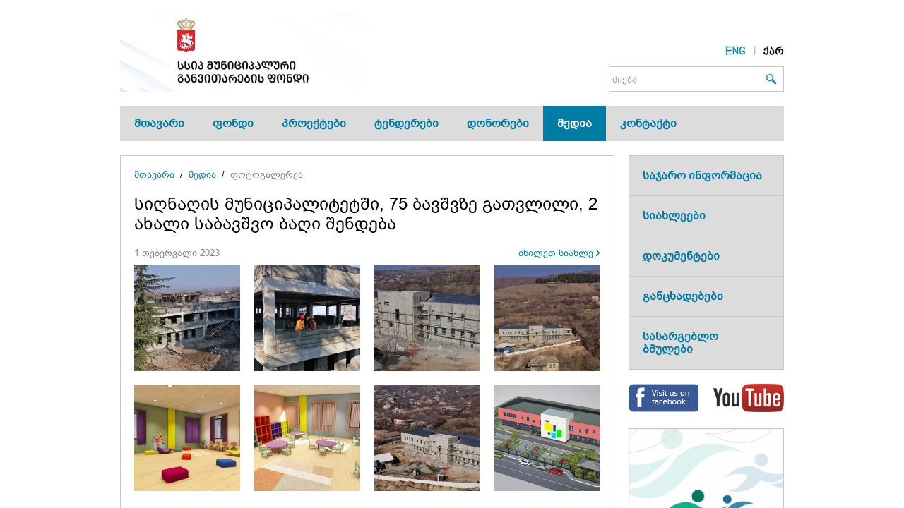

--- FILE ---
content_type: text/html; charset=UTF-8
request_url: http://mdf.org.ge/?site-lang=ka&site-path=media/photo_gallery/&id=4968&image=13103
body_size: 4032
content:
<!DOCTYPE html>
<html lang="ka" prefix="og: http://ogp.me/ns# fb: http://ogp.me/ns/fb#">
  <head>
    <title>MDF: ფოტოგალერეა - სიღნაღის მუნიციპალიტეტში, 75 ბავშვზე გათვლილი, 2 ახალი საბავშვო ბაღი შენდება</title>
    <meta charset="utf-8">
    <meta name="viewport" content="width=1024, user-scalable=1" />
    <meta name="keywords" content="municipal, development, fund, georgia, projects, tenders, documents" />
    <meta name="copyright" content="Copyright © 2014 «MDF». All rights reserved." />
    <meta name="description" content="Municipal Development Fund of Georgia (MDF)" />

    <meta property="og:type"        content="website" />
    <meta property="og:locale"      content="ka_GE" />
    <meta property="og:site_name"   content="MDF" />
    <meta property="og:url"         content="http://mdf.org.ge/?site-lang=ka&amp;site-path=media/photo_gallery/&amp;id=4968&amp;image=13103" />
    <meta property="og:image"       content="http://mdf.org.ge/site/content/images/requisites/logo.gif" />
    <meta property="og:title"       content="ფოტოგალერეა - სიღნაღის მუნიციპალიტეტში, 75 ბავშვზე გათვლილი, 2 ახალი საბავშვო ბაღი შენდება" />
    <meta property="og:description" content="" />
    
    <link type="image/x-icon" href="http://mdf.org.ge/site/content/images/requisites/favicon.ico" rel="icon" />
    <link type="image/x-icon" href="http://mdf.org.ge/site/content/images/requisites/favicon.ico" rel="shortcut icon" />
    <link type="text/css" href="http://mdf.org.ge/site/content/styles/reset.css?v=1489585643" rel="stylesheet" media="all" />
    <link type="text/css" href="http://mdf.org.ge/site/content/styles/common.css?v=1489585643" rel="stylesheet" media="all" />
    <link type="text/css" href="http://mdf.org.ge/site/content/styles/print.css?v=1489585643" rel="stylesheet" media="print" />
<!--[if lte IE 7]>
    <script type="text/javascript" src="http://mdf.org.ge/site/content/scripts/ie.js"></script>
<![endif]-->
<!--[if lte IE 8]>
    <script type="text/javascript" src="http://mdf.org.ge/site/content/scripts/jquery/jquery-obsolete.min.js"></script>
<![endif]-->
<!--[if gte IE 9]><!-->
    <script type="text/javascript" src="http://mdf.org.ge/site/content/scripts/jquery/jquery.min.js"></script>
<!--<![endif]-->
    <script type="text/javascript" src="http://mdf.org.ge/site/content/scripts/jquery-easing/jquery.easing.min.js"></script>
    <script type="text/javascript" src="http://mdf.org.ge/site/content/scripts/jquery-placeholder/jquery.placeholder.min.js"></script>
    <script type="text/javascript" src="http://mdf.org.ge/site/content/scripts/jquery-fadeslideshow/jquery.fadeslideshow.min.js"></script>
    <script type="text/javascript" src="http://mdf.org.ge/site/content/scripts/core.js?v=1489585643"></script>
    <script type="text/javascript" src="http://mdf.org.ge/site/content/scripts/handle.js?v=1489585643"></script>
    <script type="text/javascript" src="http://mdf.org.ge/site/content/scripts/common.js?v=1489585643"></script>
    <script type="text/javascript" src="http://mdf.org.ge/site/content/scripts/facebook/facebook.js"></script>
    <script type="text/javascript">

      (function(i,s,o,g,r,a,m){i['GoogleAnalyticsObject']=r;i[r]=i[r]||function(){(i[r].q=i[r].q||[]).push(arguments)},i[r].l=1*new Date();a=s.createElement(o),m=s.getElementsByTagName(o)[0];a.async=1;a.src=g;m.parentNode.insertBefore(a,m)})(window,document,'script','https://www.google-analytics.com/analytics.js','ga');
      ga('create', 'UA-91304673-2', 'auto');
      ga('send', 'pageview');

    </script>
  </head>
  <body class="lang-ka">
    <div id="wrapper">
      <div class="fixator">
        <div id="header">
          <div id="navigator">
            <div class="layout">
              <div id="navigator-content">
                <div id="logo"><a href="http://mdf.org.ge/"><img src="http://mdf.org.ge/site/content/images/mui/ka/logo.png" alt="" /></a></div>
                <div id="languages">
                  <ul>
                    <li class="first"><a href="http://mdf.org.ge/?site-path=media/photo_gallery/&amp;id=4968&amp;image=13103&amp;site-lang=en" class="lang-en"></a></li>
                    <li><a href="http://mdf.org.ge/?site-path=media/photo_gallery/&amp;id=4968&amp;image=13103&amp;site-lang=ka" class="lang-ka fixed"></a></li>
                  </ul>
                </div>
                <form action="http://mdf.org.ge/" method="get">
                  <div id="search">
                    <div class="search">
                      <input type="hidden" name="site-lang" value="ka" />
                      <input type="hidden" name="site-path" value="search/" />
                      <input type="text" name="search" value="" class="input-search" placeholder="ძიება" data-handle="placeholder" />
                      <input type="submit" value="" class="input-submit" />
                    </div>
                  </div>
                </form>
              </div>
            </div>
          </div>
          <div id="menu">
            <div class="menu-hold menu-hold-L1">
              <ul class="menu-list menu-list-L1">
                <li class="menu-item menu-item-L1 menu-item-L1-first">
                  <div class="menu-over menu-over-L1">
                    <div class="menu-text-L1"><a class="menu-link-L1" href="http://mdf.org.ge/">მთავარი</a></div>
                  </div>
                </li>
                <li class="menu-item menu-item-L1 menu-item-L1-next">
                  <div class="menu-over menu-over-L1">
                    <div class="menu-text-L1"><a class="menu-link-L1" href="http://mdf.org.ge/?site-lang=ka&amp;site-path=fund/">ფონდი</a></div>
                    <div class="menu-hold menu-hold-L2">
                      <!--[if IE 6]><iframe src="#" frameborder="0" scrolling="0"></iframe><![endif]-->
                      <ul class="menu-list menu-list-L2">
                        <li class="menu-item menu-item-L2">
                          <div class="menu-over menu-over-L2">
                            <div class="menu-text-L2"><a class="menu-link-L2" href="http://mdf.org.ge/?site-lang=ka&amp;site-path=fund/about/">ფონდის შესახებ</a></div>
                          </div>
                        </li>
                        <li class="menu-item menu-item-L2">
                          <div class="menu-over menu-over-L2">
                            <div class="menu-text-L2"><a class="menu-link-L2" href="http://mdf.org.ge/?site-lang=ka&amp;site-path=fund/supervisory_board/">სამეთვალყურეო საბჭო</a></div>
                          </div>
                        </li>
                        <li class="menu-item menu-item-L2">
                          <div class="menu-over menu-over-L2">
                            <div class="menu-text-L2"><a class="menu-link-L2" href="http://mdf.org.ge/?site-lang=ka&amp;site-path=fund/fund_director/">ფონდის დირექტორი</a></div>
                          </div>
                        </li>
                        <li class="menu-item menu-item-L2">
                          <div class="menu-over menu-over-L2">
                            <div class="menu-text-L2"><a class="menu-link-L2" href="http://mdf.org.ge/?site-lang=ka&amp;site-path=fund/regulation/">ფონდის დებულება</a></div>
                          </div>
                        </li>
                        <li class="menu-item menu-item-L2">
                          <div class="menu-over menu-over-L2">
                            <div class="menu-text-L2"><a class="menu-link-L2" href="http://mdf.org.ge/?site-lang=ka&amp;site-path=fund/structure/">სტრუქტურა</a></div>
                          </div>
                        </li>
                      </ul>
                    </div>
                  </div>
                </li>
                <li class="menu-item menu-item-L1 menu-item-L1-next">
                  <div class="menu-over menu-over-L1">
                    <div class="menu-text-L1"><a class="menu-link-L1" href="http://mdf.org.ge/?site-lang=ka&amp;site-path=projects/">პროექტები</a></div>
                  </div>
                </li>
                <li class="menu-item menu-item-L1 menu-item-L1-next">
                  <div class="menu-over menu-over-L1">
                    <div class="menu-text-L1"><a class="menu-link-L1" href="http://mdf.org.ge/?site-lang=ka&amp;site-path=tenders/">ტენდერები</a></div>
                    <div class="menu-hold menu-hold-L2">
                      <!--[if IE 6]><iframe src="#" frameborder="0" scrolling="0"></iframe><![endif]-->
                      <ul class="menu-list menu-list-L2">
                        <li class="menu-item menu-item-L2">
                          <div class="menu-over menu-over-L2">
                            <div class="menu-text-L2"><a class="menu-link-L2" href="http://mdf.org.ge/?site-lang=ka&amp;site-path=tenders/current_tenders/">მიმდინარე ტენდერები</a></div>
                          </div>
                        </li>
                        <li class="menu-item menu-item-L2">
                          <div class="menu-over menu-over-L2">
                            <div class="menu-text-L2"><a class="menu-link-L2" href="http://mdf.org.ge/?site-lang=ka&amp;site-path=tenders/completed_tenders/">დასრულებული ტენდერები</a></div>
                          </div>
                        </li>
                        <li class="menu-item menu-item-L2">
                          <div class="menu-over menu-over-L2">
                            <div class="menu-text-L2"><a class="menu-link-L2" href="http://mdf.org.ge/?site-lang=ka&amp;site-path=tenders/tender_results/">ტენდერის შედეგები</a></div>
                          </div>
                        </li>
                      </ul>
                    </div>
                  </div>
                </li>
                <li class="menu-item menu-item-L1 menu-item-L1-next">
                  <div class="menu-over menu-over-L1">
                    <div class="menu-text-L1"><a class="menu-link-L1" href="http://mdf.org.ge/?site-lang=ka&amp;site-path=donors/">დონორები</a></div>
                  </div>
                </li>
                <li class="menu-item menu-item-L1 menu-item-L1-next">
                  <div class="menu-over menu-over-L1 menu-over-fixed menu-over-L1-fixed">
                    <div class="menu-text-L1"><a class="menu-link-L1" href="http://mdf.org.ge/?site-lang=ka&amp;site-path=media/">მედია</a></div>
                    <div class="menu-hold menu-hold-L2">
                      <!--[if IE 6]><iframe src="#" frameborder="0" scrolling="0"></iframe><![endif]-->
                      <ul class="menu-list menu-list-L2">
                        <li class="menu-item menu-item-L2">
                          <div class="menu-over menu-over-L2 menu-over-L2-fixed">
                            <div class="menu-text-L2"><a class="menu-link-L2" href="http://mdf.org.ge/?site-lang=ka&amp;site-path=media/photo_gallery/">ფოტოგალერეა</a></div>
                          </div>
                        </li>
                        <li class="menu-item menu-item-L2">
                          <div class="menu-over menu-over-L2">
                            <div class="menu-text-L2"><a class="menu-link-L2" href="http://mdf.org.ge/?site-lang=ka&amp;site-path=media/video_gallery/">ვიდეოგალერეა</a></div>
                          </div>
                        </li>
                        <li class="menu-item menu-item-L2">
                          <div class="menu-over menu-over-L2">
                            <div class="menu-text-L2"><a class="menu-link-L2" href="http://mdf.org.ge/?site-lang=ka&amp;site-path=media/publications/">პუბლიკაციები პრესაში</a></div>
                          </div>
                        </li>
                      </ul>
                    </div>
                  </div>
                </li>
                <li class="menu-item menu-item-L1 menu-item-L1-last">
                  <div class="menu-over menu-over-L1">
                    <div class="menu-text-L1"><a class="menu-link-L1" href="http://mdf.org.ge/?site-lang=ka&amp;site-path=contacts/">კონტაქტი</a></div>
                  </div>
                </li>
              </ul>
            </div>
            <div class="clear"></div>
          </div>

        </div>
        <div id="content">
          <div class="layout">
            <div id="pagebar">
              <div class="collapser-outer">
                <div class="collapser-inner">
<div class="spb-20">
  <div id="page" class="container container-pad">
    <div class="page-fixator">
      <div class="collapser-outer">
        <div class="collapser-inner">
          <div class="spb-20">
            <ul class="breadcrumbs">
              <li><a href="?site-lang=ka" class="link">მთავარი</a></li>
              <li><span>&nbsp;/&nbsp;&nbsp;</span><a href="?site-lang=ka&amp;site-path=media/" class="link">მედია</a></li>
              <li><span>&nbsp;/&nbsp;&nbsp;</span><a href="?site-lang=ka&amp;site-path=media/photo_gallery/" class="text">ფოტოგალერეა</a></li>
            </ul>
          </div>
          <h1 class="title">სიღნაღის მუნიციპალიტეტში, 75 ბავშვზე გათვლილი, 2 ახალი საბავშვო ბაღი შენდება</h1>

<div class="spb-40">

  <div class="spb-10 fl-right"><a class="more" href="http://mdf.org.ge/?site-lang=ka&amp;site-path=news/&amp;id=4968">იხილეთ სიახლე</a></div>
  <div class="spb-10 fl-left cl-shade">1 თებერვალი 2023</div>  <div class="clear"></div>

  <div class="mx-grid-8">
    <div class="mx-cell-04">
      <div><a href="http://mdf.org.ge/?site-lang=ka&amp;site-path=media/photo_gallery/&amp;id=4968&amp;image=13105" class="op-hover" onclick="return core.lightbox({content: this.href + '&amp;theater', method: 'get'});"><img src="http://mdf.org.ge/storage/uploads/mxcontent/news/gallery/images/small/f44aa900cfb8b0217b2fdbe80a677d49.JPG" alt="" class="al-top max-whole-x" /></a></div>
    </div>
    <div class="mx-cell-04">
      <div><a href="http://mdf.org.ge/?site-lang=ka&amp;site-path=media/photo_gallery/&amp;id=4968&amp;image=13104" class="op-hover" onclick="return core.lightbox({content: this.href + '&amp;theater', method: 'get'});"><img src="http://mdf.org.ge/storage/uploads/mxcontent/news/gallery/images/small/d5080f976637c5a4b400284e95bb3418.JPG" alt="" class="al-top max-whole-x" /></a></div>
    </div>
    <div class="mx-cell-04">
      <div><a href="http://mdf.org.ge/?site-lang=ka&amp;site-path=media/photo_gallery/&amp;id=4968&amp;image=13103" class="op-hover" onclick="return core.lightbox({content: this.href + '&amp;theater', method: 'get'});"><img src="http://mdf.org.ge/storage/uploads/mxcontent/news/gallery/images/small/bd2d31dd76dfb29f93b2330fe17574ce.JPG" alt="" class="al-top max-whole-x" /></a></div>
    </div>
    <div class="mx-cell-04">
      <div><a href="http://mdf.org.ge/?site-lang=ka&amp;site-path=media/photo_gallery/&amp;id=4968&amp;image=13102" class="op-hover" onclick="return core.lightbox({content: this.href + '&amp;theater', method: 'get'});"><img src="http://mdf.org.ge/storage/uploads/mxcontent/news/gallery/images/small/53b5f29dc299151792629f98bb37bbd5.JPG" alt="" class="al-top max-whole-x" /></a></div>
    </div>
    <div class="mx-space"></div>
    <div class="mx-cell-04">
      <div><a href="http://mdf.org.ge/?site-lang=ka&amp;site-path=media/photo_gallery/&amp;id=4968&amp;image=13101" class="op-hover" onclick="return core.lightbox({content: this.href + '&amp;theater', method: 'get'});"><img src="http://mdf.org.ge/storage/uploads/mxcontent/news/gallery/images/small/a3feac6107a5f7e92f837e9cab6e3bd5.png" alt="" class="al-top max-whole-x" /></a></div>
    </div>
    <div class="mx-cell-04">
      <div><a href="http://mdf.org.ge/?site-lang=ka&amp;site-path=media/photo_gallery/&amp;id=4968&amp;image=13100" class="op-hover" onclick="return core.lightbox({content: this.href + '&amp;theater', method: 'get'});"><img src="http://mdf.org.ge/storage/uploads/mxcontent/news/gallery/images/small/4fe0996b645c80cea5bbade755eb649f.png" alt="" class="al-top max-whole-x" /></a></div>
    </div>
    <div class="mx-cell-04">
      <div><a href="http://mdf.org.ge/?site-lang=ka&amp;site-path=media/photo_gallery/&amp;id=4968&amp;image=13099" class="op-hover" onclick="return core.lightbox({content: this.href + '&amp;theater', method: 'get'});"><img src="http://mdf.org.ge/storage/uploads/mxcontent/news/gallery/images/small/8be981894c3c468dfa1df12e5e485478.JPG" alt="" class="al-top max-whole-x" /></a></div>
    </div>
    <div class="mx-cell-04">
      <div><a href="http://mdf.org.ge/?site-lang=ka&amp;site-path=media/photo_gallery/&amp;id=4968&amp;image=13098" class="op-hover" onclick="return core.lightbox({content: this.href + '&amp;theater', method: 'get'});"><img src="http://mdf.org.ge/storage/uploads/mxcontent/news/gallery/images/small/fe060823f28365c9cfcb265a949a8079.png" alt="" class="al-top max-whole-x" /></a></div>
    </div>
    <div class="clear"></div>
  </div>

</div>


        </div>
      </div>
    </div>
  </div>
</div>
                </div>
              </div>
            </div>
            <div id="sidebar">
              <div class="collapser-outer">
                <div class="collapser-inner">
                  <div class="spb-20 herofix">
                    <div class="spb-20 container">
                      <div id="sidemenu">
                        <ul class="sidemenu-list-L1">
                          <li class="sidemenu-item-L1 sidemenu-item-L1-first">
                            <div class="container-pad">
                              <a href="http://mdf.org.ge/?site-lang=ka&amp;site-path=public_info/" class="sidemenu-link-L1">საჯარო ინფორმაცია</a>
                            </div>
                          </li>
                          <li class="sidemenu-item-L1">
                            <div class="container-pad">
                              <a href="http://mdf.org.ge/?site-lang=ka&amp;site-path=news/" class="sidemenu-link-L1">სიახლეები</a>
                            </div>
                          </li>
                          <li class="sidemenu-item-L1">
                            <div class="container-pad">
                              <a href="http://mdf.org.ge/?site-lang=ka&amp;site-path=documents/" class="sidemenu-link-L1">დოკუმენტები</a>
                            </div>
                          </li>
                          <li class="sidemenu-item-L1">
                            <div class="container-pad">
                              <a href="http://mdf.org.ge/?site-lang=ka&amp;site-path=announces/" class="sidemenu-link-L1">განცხადებები</a>
                            </div>
                          </li>
                          <li class="sidemenu-item-L1">
                            <div class="container-pad">
                              <a href="http://mdf.org.ge/?site-lang=ka&amp;site-path=links/" class="sidemenu-link-L1">სასარგებლო ბმულები</a>
                            </div>
                          </li>
                        </ul>
                      </div>
                    </div>
                    <div class="spb-20">
                      <div id="social">
                        <ul>
                          <li class="first"><a href="https://facebook.com/mdf.org" class="op-hover" onclick="target='_blank';"><img src="http://mdf.org.ge/site/content/images/social_facebook.png" alt="" /></a></li>
                          <li><a href="https://www.youtube.com/channel/UChzutprBBfibzpSE5Nnb4FQ" class="op-hover" onclick="target='_blank';"><img src="http://mdf.org.ge/site/content/images/social_youtube.png" alt="" /></a></li>
                        </ul>
                        <div class="clear"></div>
                      </div>
                      <div class="clear"></div>
                    </div>
                  </div>
                  <div class="spb-20">
                    <a href="http://solidaroba.ge/?cult=ka-GE" onclick="this.target='_blank';" class="promo-container">
                      <img src="http://mdf.org.ge/storage/uploads/promos/common/splashes/medium/ka/689445356018373d5adcb060b2792fee.png" alt="სოლიდარობის ფონდი" width="220" />
                    </a>
                  </div>

                  <div class="spb-20 container">
                    <div class="container-head">ახალი ტენდერები</div>
                    <div class="container-pad">
                      <div class="collapser-outer">
                        <div class="collapser-inner">
                          <div class="spb-20">
                            <div class="spb-04 cl-shade">11 დეკემბერი 2025</div>
                            <div class="spb-04"><a href="http://mdf.org.ge/?site-lang=ka&amp;site-path=tenders/&amp;id=6204" class="cl-text tx-noline">ბაზრის კვლევა - ქალაქ ხაშურის №4-ე საჯარო სკოლის მშენებლობა</a></div>
                            <div><a href="http://mdf.org.ge/?site-lang=ka&amp;site-path=tenders/&amp;id=6204" class="more">ვრცლად</a></div>
                          </div>
                          <div class="spb-20">
                            <div class="spb-04 cl-shade">11 დეკემბერი 2025</div>
                            <div class="spb-04"><a href="http://mdf.org.ge/?site-lang=ka&amp;site-path=tenders/&amp;id=6203" class="cl-text tx-noline">ბაზრის კვლევა - ხაშურის მუნიციპალიტეტის დაბა სურამში, 1000 მაყურებელზე გათვლილი ტიპიური მრავალფუნქციური კომპლექსის პროექტირება</a></div>
                            <div><a href="http://mdf.org.ge/?site-lang=ka&amp;site-path=tenders/&amp;id=6203" class="more">ვრცლად</a></div>
                          </div>
                        </div>
                      </div>
                    </div>
                    <div class="container-div"></div>
                    <div class="container-foot"><a href="http://mdf.org.ge/?site-lang=ka&amp;site-path=tenders/" class="more">სხვა ტენდერები / არქივი</a></div>
                  </div>


                </div>
              </div>
            </div>
            <div class="clear"></div>
          </div>
        </div>
        <div id="footer">
          <div class="layout">
            <div id="footmenu">
              <ul class="L1-list">
                <li class="L1-item L1-item-first">
                  <div class="L1-head"><a href="http://mdf.org.ge/?site-lang=ka&amp;site-path=fund/">ფონდი</a></div>
                  <ul class="L2-list">
                    <li class="L2-item"><div class="L2-head"><a href="http://mdf.org.ge/?site-lang=ka&amp;site-path=fund/about/">ფონდის შესახებ</a></div></li>
                    <li class="L2-item"><div class="L2-head"><a href="http://mdf.org.ge/?site-lang=ka&amp;site-path=fund/supervisory_board/">სამეთვალყურეო საბჭო</a></div></li>
                    <li class="L2-item"><div class="L2-head"><a href="http://mdf.org.ge/?site-lang=ka&amp;site-path=fund/fund_director/">ფონდის დირექტორი</a></div></li>
                    <li class="L2-item"><div class="L2-head"><a href="http://mdf.org.ge/?site-lang=ka&amp;site-path=fund/regulation/">ფონდის დებულება</a></div></li>
                    <li class="L2-item"><div class="L2-head"><a href="http://mdf.org.ge/?site-lang=ka&amp;site-path=fund/structure/">სტრუქტურა</a></div></li>
                  </ul>
                </li>
                <li class="L1-item">
                  <div class="L1-head"><a href="http://mdf.org.ge/?site-lang=ka&amp;site-path=projects/">პროექტები</a></div>
                </li>
                <li class="L1-item">
                  <div class="L1-head"><a href="http://mdf.org.ge/?site-lang=ka&amp;site-path=tenders/">ტენდერები</a></div>
                  <ul class="L2-list">
                    <li class="L2-item"><div class="L2-head"><a href="http://mdf.org.ge/?site-lang=ka&amp;site-path=tenders/current_tenders/">მიმდინარე ტენდერები</a></div></li>
                    <li class="L2-item"><div class="L2-head"><a href="http://mdf.org.ge/?site-lang=ka&amp;site-path=tenders/completed_tenders/">დასრულებული ტენდერები</a></div></li>
                    <li class="L2-item"><div class="L2-head"><a href="http://mdf.org.ge/?site-lang=ka&amp;site-path=tenders/tender_results/">ტენდერის შედეგები</a></div></li>
                  </ul>
                </li>
                <li class="L1-item">
                  <div class="L1-head"><a href="http://mdf.org.ge/?site-lang=ka&amp;site-path=donors/">დონორები</a></div>
                </li>
                <li class="L1-item">
                  <div class="L1-head"><a href="http://mdf.org.ge/?site-lang=ka&amp;site-path=media/">მედია</a></div>
                  <ul class="L2-list">
                    <li class="L2-item"><div class="L2-head"><a href="http://mdf.org.ge/?site-lang=ka&amp;site-path=media/photo_gallery/">ფოტოგალერეა</a></div></li>
                    <li class="L2-item"><div class="L2-head"><a href="http://mdf.org.ge/?site-lang=ka&amp;site-path=media/video_gallery/">ვიდეოგალერეა</a></div></li>
                    <li class="L2-item"><div class="L2-head"><a href="http://mdf.org.ge/?site-lang=ka&amp;site-path=media/publications/">პუბლიკაციები პრესაში</a></div></li>
                  </ul>
                </li>
                <li class="L1-item">
                  <div class="L1-head"><a href="http://mdf.org.ge/?site-lang=ka&amp;site-path=contacts/">კონტაქტი</a></div>
                </li>
              </ul>
              <div class="clear"></div>
            </div>
            <div id="footsidemenu">
              <ul>
                <li class="first"><a href="http://mdf.org.ge/?site-lang=ka&amp;site-path=public_info/">საჯარო ინფორმაცია</a></li>
                <li><a href="http://mdf.org.ge/?site-lang=ka&amp;site-path=news/">სიახლეები</a></li>
                <li><a href="http://mdf.org.ge/?site-lang=ka&amp;site-path=contacts/">კონტაქტი</a></li>
                <li><a href="http://mdf.org.ge/?site-lang=ka&amp;site-path=links/">სასარგებლო ბმულები</a></li>
              </ul>
              <div class="clear"></div>
            </div>
            <div id="copyright">&copy; 2025 &laquo;მგფ&raquo;. ყველა უფლება დაცულია.</div>
            <div id="credits"><a href="http://www.fabrika.ge" onclick="this.target='_blank';" class="op-hover">FABRIKA.GE</a></div>
            <div class="clear"></div>
          </div>
        </div>
      </div>
    </div>
  </body>
</html>

--- FILE ---
content_type: text/css
request_url: http://mdf.org.ge/site/content/styles/reset.css?v=1489585643
body_size: 1552
content:
/*
   XHTML CSS RESET
   VERSION: 2013.01.01
   Author: Andria Klimov
   License: None (Public Domain)
*/

/* document */
html, body,
/* division and grouping */
div, span,
/* decorations */
hr,
/* containers */
aplet, embed, iframe, img, object,
/* headings */
h1, h2, h3, h4, h5, h6,
/* paragraph */
p,
/* specific */
a, abbr, acronym, address,
/* font-style */
b, big, i, small, tt, u,
/* modification phrases */
del, ins,
/* text phrases */
cite, code, del, dfn, em, kbd, samp, strong, var
/* subscript and superscript */
/* sub, sup, */
/* quotation */
blockquote, q,
/* preformatted text */
xmp, pre, plaintext,
/* definition lists */
dl, dt, dd,
/* ordered and unordered lists */
ol, ul, li,
/* tables */
table, caption, thead, tbody, tfoot, tr, th, td,
/* forms */
form, label, legend {
  border: 0 none;
  margin: 0; padding: 0;
  vertical-align: baseline;
}

/* common */

html{
  width: auto; height: auto;
  *font-size: 100%; /* ie6, ie7 */
  _filter: expression(document.execCommand("BackgroundImageCache", false, true)); /* ie6 */
}

body {
  color: black;
  background-color: white;
  width: auto; height: auto;
}

body,
button, input, select, textarea {
  font: normal normal normal 1em/normal sans-serif;
}

/* links */

a {
  color: blue;
  cursor: pointer;
  text-decoration: underline;
}

/* pseudo-classes */
/*
a:visited {
  color: purple;
}
*/
*:focus {
  -ie-dummy: expression(this.hideFocus=true); /* ie6, ie7 */
  -moz-outline: none;
  outline: none;
}

/* abbreviations */

abbr, acronym {
  border-bottom: 1px dotted;
}

/* headings */

h1, h2, h3, h4, h5, h6 {
  font-weight: bold;
}

h1 { font-size: 1.8em; }
h2 { font-size: 1.6em; }
h3 { font-size: 1.4em; }
h4 { font-size: 1.2em; }
h5 { font-size: 1.1em; }
h6 { font-size: 1.0em; }

/* font-style */

big {
  font-size: 125%;
}

small {
  font-size: 80%;
}

/* modification phrases */

del {
  text-decoration: line-through;
}

ins {
  text-decoration: underline;
}

/* text phrases */

em, dfn, cite, var {
  font-style: italic;
  font-weight: normal;
}

strong {
  font-style: normal;
  font-weight: bold;
}

code, samp, kbd {
  font-style: normal;
  font-weight: normal;
  font-family: monospace;
}

/* long and short quotations */

blockquote {
  margin: 1em;
}

blockquote, q {
  quotes: none;
}

/* preformatted text */

xmp, pre, plaintext {
  display: block;
  font-family: monospace;
  white-space: pre;
}

hr {
  display: block; height: 0px;
  border-bottom: 1px solid gray;
}

/* lists */

ol, ul {
  padding: 0;
  margin: 0 2.5em;
}

html[dir="rtl"] ol, html[dir="rtl"] ul { margin-left: 0; }
html[dir="ltr"] ol, html[dir="ltr"] ul { margin-right: 0; }

li {
  display: list-item;
  padding: 0; margin: 0;
}

/* tables */
table {
  border-collapse: collapse;
}

caption, th, td {
  padding: 0;
  vertical-align: middle;
}

th {
  font-weight: bold;
  text-align: center;
}

/* forms */

button, input, select, textarea {
  margin: 0;
  line-height: normal;
  vertical-align: baseline;
  resize: none; /* webkit, fx10+ */
  *vertical-align: middle; /* ie6, ie7 */
}

input, select, textarea {
  /* box-sizing: border-box; /* chrome1+, fx3+, ie8+, opera8.5+, safari5.1+ */
  /* -moz-box-sizing: border-box; /* fx1+ */
  /* -webkit-box-sizing: border-box; /* safari3+ */
}

textarea {
  overflow: auto; /* ie */
  *vertical-align: top; /* ie6, ie7 */
}

input[type="checkbox"], input[type="radio"] {
  vertical-align: middle;
}

/* ie6, ie7 */
button {
  *width: auto;
  *overflow: visible;
  *padding: 0px 0.5em;
}

/* fx2+ */
button::-moz-focus-inner,
input[type="button"]::-moz-focus-inner,
input[type="image"]::-moz-focus-inner,
input[type="reset"]::-moz-focus-inner,
input[type="submit"]::-moz-focus-inner {
  margin:  0 !important;
  padding: 0 !important;
  border: 0 none !important;
}

label,
button,
input[type="button"],
input[type="checkbox"],
input[type="image"],
input[type="reset"],
input[type="radio"],
input[type="submit"] {
  cursor: pointer;
}

fieldset {
  margin: 0; padding: 0 1ex 1ex 1ex;
  *margin: 0 -20px; /* ie6, ie7 */
}


--- FILE ---
content_type: text/css
request_url: http://mdf.org.ge/site/content/styles/common.css?v=1489585643
body_size: 8228
content:
/* COMMON CSS */

/********************************/
/* imports */
@font-face {
  font-family: 'Arial Webfont';
  src: url('../fonts/arial-bpg/arial-bpg.eot');
  src: url('../fonts/arial-bpg/arial-bpg.eot?#iefix') format('embedded-opentype'),
       url('../fonts/arial-bpg/arial-bpg.woff2') format('woff2'),
       url('../fonts/arial-bpg/arial-bpg.woff') format('woff'),
       url('../fonts/arial-bpg/arial-bpg.ttf') format('truetype'),
       url('../fonts/arial-bpg/arial-bpg.svg#arial-bpg-regular') format('svg');
  font-weight: normal;
  font-style: normal;
}
@font-face {
  font-family: 'Arial Caps Webfont';
  src: url('../fonts/arial-bpg/arial-bpg-caps.eot');
  src: url('../fonts/arial-bpg/arial-bpg-caps.eot?#iefix') format('embedded-opentype'),
       url('../fonts/arial-bpg/arial-bpg-caps.woff2') format('woff2'),
       url('../fonts/arial-bpg/arial-bpg-caps.woff') format('woff'),
       url('../fonts/arial-bpg/arial-bpg-caps.ttf') format('truetype'),
       url('../fonts/arial-bpg/arial-bpg-caps.svg#arial-bpg-caps-regular') format('svg');
  font-weight: normal;
  font-style: normal;
}

/********************************/
/* common styles */

html {
  overflow: auto;
  position: relative;
  width: 100%; height: 100%;
}

body {
  overflow: hidden;
  position: relative;
  width: 100%; height: 100%;
}

body,
button, input, select, textarea {
  font: normal normal normal 10pt/normal 'Arial Webfont', 'Arial', 'Verdana', 'Sylfaen', sans-serif;
}

a {
  color: #007DA5;
  transition: color 0.3s linear; /* ie10+, fx16+, opera12.1+ */
}
a:hover {
  color: #3797B7;
}

/********************************/
/* layout elements */

#wrapper {
  overflow: auto;
  overflow-y: scroll; /* ie6+, fx1.5+, safari3+, chrome2+, opera9.5+ */
  position: relative;
  width: 100%; height: 100%;
  text-align: center;
}

#header {
  z-index: 1;
  position: relative;
  background-color: transparent;
}

#footer {
  z-index: 0;
  padding: 30px 0;
  position: relative;
  background-color: white;
  border-top: 1px solid #C8C8C8;
}

#content {
  z-index: 0;
  padding: 20px 0;
  position: relative;
  background-color: transparent;
  /* background: white url('../images/bg.png') repeat center -50px; */
}

/********************************/
/* layout classes */

.fixator {
  min-width: 1000px; min-height: 600px;
  _width:  expression(eval(this.parentNode.clientWidth)  < 1000 ? '1000px' : 'auto'); /* ie6 */
  _height: expression(eval(this.parentNode.clientHeight) <  600 ?  '600px' : 'auto'); /* ie6 */
}

.layout {
  width: 940px;
  text-align: left;
  margin: 0 auto; padding: 0;
  position: relative; /* ie6 */
}
.spacer {
  padding: 50px 0;
}

#pagebar {
  float: left;
  width: 700px;
}
#sidebar {
  float: right;
  width: 220px;
}
#page .whole-img {
  vertical-align: top;
  width: 660px; height: auto;
}
#page .page-fixator {
  vertical-align: top;
  width: 660px; height: auto;
  min-height: 400px; _height: 400px; /* ie6 */
}

.container {
  background-color: white;
  border: 1px solid #C8C8C8;
}
.container-pad {
  padding: 19px;
}
.container-div {
  width: auto; height: 1px;
  background-color: #C8C8C8;
  margin: 0 19px;
  font: 0/0 serif;
  overflow: hidden;
}
.container-head {
  padding: 10px 19px;
  background-color: #DCDCDC;
  font-size: 14pt;
}
.container-foot {
  padding: 10px 19px;
}

/********************************/
/* common clases */

.clear {
  clear: both;
  float: none;
  display: block;
  height: 0; width: 0;
  margin: 0; padding: 0;
  overflow: hidden;
  *zoom: 1; /* ie6, ie7 */
}

table.null {
  border: 0 none;
  border-spacing: 0;
  border-collapse: collapse;
  margin: 0; padding: 0;
}
table.null th.null {
  text-align: left;
  font-weight: normal;
}
table.null th.null,
table.null td.null,
table.null caption.null {
  vertical-align: top;
  margin: 0; padding: 0;
}

ul.null {
  list-style: none;
  margin: 0; padding: 0;
}
ul.null li.null {
  margin: 0; padding: 0;
}

.whole, .whole-x {
  width: 100%;
}
.whole, .whole-y {
  height: 100%;
}
.min-whole, .min-whole-x {
  min-width: 100%;
}
.min-whole, .min-whole-y {
  min-height: 100%;
}
.max-whole, .max-whole-x {
  max-width: 100%;
}
.max-whole, .max-whole-y {
  max-height: 100%;
}

.collapser-outer {
  margin-top: -200px;
  margin-bottom: -200px;
}
.collapser-inner {
  margin-top: 200px;
  margin-bottom: 200px;
}

.center-list {
  float: right;
  position: relative;
  left: -50%;
}
.center-list .center-item {
  float: left;
  position: relative;
  left: 50%;
}

.debug {
  background: rgba(0,0,0,0.1);
}

/********************************/
/* grid 960/12 system */

.grid,
.grid-12 {
  margin-left: -10px;
  margin-right: -10px;
  *zoom: 1; *position: relative; /* ie6, ie7 */
}
.grid-12 {
  width: 960px;
}
.grid-12 .cell-01,
.grid-12 .cell-02,
.grid-12 .cell-03,
.grid-12 .cell-04,
.grid-12 .cell-05,
.grid-12 .cell-06,
.grid-12 .cell-07,
.grid-12 .cell-08,
.grid-12 .cell-09,
.grid-12 .cell-10,
.grid-12 .cell-11,
.grid-12 .cell-12 {
  float: left;
  position: relative;
  margin-left: 10px;
  margin-right: 10px;
  *zoom: 1; *display: inline; /* ie6, ie7 */
}
.grid-12 .push-01, .grid-12 .pull-01,
.grid-12 .push-02, .grid-12 .pull-02,
.grid-12 .push-03, .grid-12 .pull-03,
.grid-12 .push-04, .grid-12 .pull-04,
.grid-12 .push-05, .grid-12 .pull-05,
.grid-12 .push-06, .grid-12 .pull-06,
.grid-12 .push-07, .grid-12 .pull-07,
.grid-12 .push-08, .grid-12 .pull-08,
.grid-12 .push-09, .grid-12 .pull-09,
.grid-12 .push-10, .grid-12 .pull-10,
.grid-12 .push-11, .grid-12 .pull-11,
.grid-12 .push-12, .grid-12 .pull-12 { position: relative; }
.grid-12 .cell-01 { width:  60px; }
.grid-12 .cell-02 { width: 140px; }
.grid-12 .cell-03 { width: 220px; }
.grid-12 .cell-04 { width: 300px; }
.grid-12 .cell-05 { width: 380px; }
.grid-12 .cell-06 { width: 460px; }
.grid-12 .cell-07 { width: 540px; }
.grid-12 .cell-08 { width: 620px; }
.grid-12 .cell-09 { width: 700px; }
.grid-12 .cell-10 { width: 780px; }
.grid-12 .cell-11 { width: 860px; }
.grid-12 .cell-12 { width: 940px; }
.grid-12 .prefix-01 { padding-left:  80px; }
.grid-12 .prefix-02 { padding-left: 160px; }
.grid-12 .prefix-03 { padding-left: 240px; }
.grid-12 .prefix-04 { padding-left: 320px; }
.grid-12 .prefix-05 { padding-left: 400px; }
.grid-12 .prefix-06 { padding-left: 480px; }
.grid-12 .prefix-07 { padding-left: 560px; }
.grid-12 .prefix-08 { padding-left: 640px; }
.grid-12 .prefix-09 { padding-left: 720px; }
.grid-12 .prefix-10 { padding-left: 800px; }
.grid-12 .prefix-11 { padding-left: 880px; }
.grid-12 .prefix-12 { padding-left: 960px; }
.grid-12 .suffix-01 { padding-right:  80px; }
.grid-12 .suffix-02 { padding-right: 160px; }
.grid-12 .suffix-03 { padding-right: 240px; }
.grid-12 .suffix-04 { padding-right: 320px; }
.grid-12 .suffix-05 { padding-right: 400px; }
.grid-12 .suffix-06 { padding-right: 480px; }
.grid-12 .suffix-07 { padding-right: 560px; }
.grid-12 .suffix-08 { padding-right: 640px; }
.grid-12 .suffix-09 { padding-right: 720px; }
.grid-12 .suffix-10 { padding-right: 800px; }
.grid-12 .suffix-11 { padding-right: 880px; }
.grid-12 .suffix-12 { padding-right: 960px; }
.grid-12 .push-01 { left:  80px; }
.grid-12 .push-02 { left: 160px; }
.grid-12 .push-03 { left: 240px; }
.grid-12 .push-04 { left: 320px; }
.grid-12 .push-05 { left: 400px; }
.grid-12 .push-06 { left: 480px; }
.grid-12 .push-07 { left: 560px; }
.grid-12 .push-08 { left: 640px; }
.grid-12 .push-09 { left: 720px; }
.grid-12 .push-10 { left: 800px; }
.grid-12 .push-11 { left: 880px; }
.grid-12 .push-12 { left: 960px; }
.grid-12 .pull-01 { left:  -80px; }
.grid-12 .pull-02 { left: -160px; }
.grid-12 .pull-03 { left: -240px; }
.grid-12 .pull-04 { left: -320px; }
.grid-12 .pull-05 { left: -400px; }
.grid-12 .pull-06 { left: -480px; }
.grid-12 .pull-07 { left: -560px; }
.grid-12 .pull-08 { left: -640px; }
.grid-12 .pull-09 { left: -720px; }
.grid-12 .pull-10 { left: -800px; }
.grid-12 .pull-11 { left: -880px; }
.grid-12 .pull-12 { left: -960px; }

/********************************/
/* elements clases */

.cl-text { color: #000000; }
.cl-link { color: #007DA5; }

.cl-white { color: #FFFFFF; }
.cl-shade { color: #808080; }
.cl-black { color: #000000; }
.cl-error { color: #FF0000; }

.ln-hover       { text-decoration: none; }
.ln-hover:hover { text-decoration: underline; }

.cl-hover       { color: #007DA5; transition: color 0.3s linear; /* ie10+, fx16+, opera12.1+ */ }
.cl-hover:hover { color: #3797B7; }

.op-hover       { opacity: 1.00; /* ie9+, fx2+, chrome4+, safari3.1+ opera9+ */ transition: opacity 0.3s linear; /* ie10+, fx16+, opera12.1+ */ }
.op-hover:hover { opacity: 0.75; /* ie9+, fx2+, chrome4+, safari3.1+ opera9+ */ }

.tx-08 { font-size: 08pt; }
.tx-09 { font-size: 09pt; }
.tx-10 { font-size: 10pt; }
.tx-11 { font-size: 11pt; }
.tx-12 { font-size: 12pt; }
.tx-13 { font-size: 13pt; }
.tx-14 { font-size: 14pt; }
.tx-15 { font-size: 15pt; }
.tx-16 { font-size: 16pt; }
.tx-17 { font-size: 17pt; }
.tx-18 { font-size: 18pt; }
.tx-19 { font-size: 19pt; }
.tx-20 { font-size: 20pt; }
.tx-21 { font-size: 21pt; }
.tx-22 { font-size: 22pt; }
.tx-23 { font-size: 23pt; }
.tx-24 { font-size: 24pt; }
.tx-26 { font-size: 26pt; }
.tx-28 { font-size: 28pt; }
.tx-30 { font-size: 30pt; }
.tx-32 { font-size: 32pt; }
.tx-34 { font-size: 34pt; }
.tx-36 { font-size: 36pt; }
.tx-38 { font-size: 38pt; }
.tx-40 { font-size: 40pt; }

.tx-normal      { font-style: normal; font-weight: normal; }
.tx-bold        { font-style: normal; font-weight: bold; }
.tx-italic      { font-style: italic; font-weight: normal; }
.tx-bold-italic { font-style: italic; font-weight: bold; }

.tx-noline      { text-decoration: none; }
.tx-underline   { text-decoration: underline; }

.tx-serif       { font-family: 'Times New Roman', 'Sylfaen', serif; }
.tx-sans-serif  { font-family: 'Arial', 'Verdana', sans-serif;  }

.al-left        { text-align: left; }
.al-right       { text-align: right; }
.al-center      { text-align: center; }
.al-justify     { text-align: justify; }
.al-top         { vertical-align: top; }
.al-middle      { vertical-align: middle; }
.al-bottom      { vertical-align: bottom; }
.al-text-top    { vertical-align: text-top; }
.al-text-bottom { vertical-align: text-bottom; }
.al-baseline    { vertical-align: baseline; }

.fl-left  { float: left;  }
.fl-right { float: right; }

.pos-relative { position: relative; left: 0; top: 0; }
.pos-absolute { position: absolute; left: 0; top: 0; }

.none   { display: none; }
.block  { display: block; }
.inline { display: inline; }
.inline-block { display: -moz-inline-stack; display: inline-block; vertical-align: top; *zoom: 1; *display: inline; }

.pointer { cursor: pointer; }

.spx-00 { margin:   0px; } .spv-00, .spt-00 { margin-top:   0px; } .sph-00, .spr-00 { margin-right:   0px; } .spv-00, .spb-00 { margin-bottom:   0px; } .sph-00, .spl-00 { margin-left:   0px; }
.spx-01 { margin:   1px; } .spv-01, .spt-01 { margin-top:   1px; } .sph-01, .spr-01 { margin-right:   1px; } .spv-01, .spb-01 { margin-bottom:   1px; } .sph-01, .spl-01 { margin-left:   1px; }
.spx-02 { margin:   2px; } .spv-02, .spt-02 { margin-top:   2px; } .sph-02, .spr-02 { margin-right:   2px; } .spv-02, .spb-02 { margin-bottom:   2px; } .sph-02, .spl-02 { margin-left:   2px; }
.spx-03 { margin:   3px; } .spv-03, .spt-03 { margin-top:   3px; } .sph-03, .spr-03 { margin-right:   3px; } .spv-03, .spb-03 { margin-bottom:   3px; } .sph-03, .spl-03 { margin-left:   3px; }
.spx-04 { margin:   4px; } .spv-04, .spt-04 { margin-top:   4px; } .sph-04, .spr-04 { margin-right:   4px; } .spv-04, .spb-04 { margin-bottom:   4px; } .sph-04, .spl-04 { margin-left:   4px; }
.spx-05 { margin:   5px; } .spv-05, .spt-05 { margin-top:   5px; } .sph-05, .spr-05 { margin-right:   5px; } .spv-05, .spb-05 { margin-bottom:   5px; } .sph-05, .spl-05 { margin-left:   5px; }
.spx-06 { margin:   6px; } .spv-06, .spt-06 { margin-top:   6px; } .sph-06, .spr-06 { margin-right:   6px; } .spv-06, .spb-06 { margin-bottom:   6px; } .sph-06, .spl-06 { margin-left:   6px; }
.spx-07 { margin:   7px; } .spv-07, .spt-07 { margin-top:   7px; } .sph-07, .spr-07 { margin-right:   7px; } .spv-07, .spb-07 { margin-bottom:   7px; } .sph-07, .spl-07 { margin-left:   7px; }
.spx-08 { margin:   8px; } .spv-08, .spt-08 { margin-top:   8px; } .sph-08, .spr-08 { margin-right:   8px; } .spv-08, .spb-08 { margin-bottom:   8px; } .sph-08, .spl-08 { margin-left:   8px; }
.spx-08 { margin:   9px; } .spv-09, .spt-09 { margin-top:   9px; } .sph-09, .spr-09 { margin-right:   9px; } .spv-09, .spb-09 { margin-bottom:   9px; } .sph-09, .spl-09 { margin-left:   9px; }
.spx-10 { margin:  10px; } .spv-10, .spt-10 { margin-top:  10px; } .sph-10, .spr-10 { margin-right:  10px; } .spv-10, .spb-10 { margin-bottom:  10px; } .sph-10, .spl-10 { margin-left:  10px; }
.spx-20 { margin:  20px; } .spv-20, .spt-20 { margin-top:  20px; } .sph-20, .spr-20 { margin-right:  20px; } .spv-20, .spb-20 { margin-bottom:  20px; } .sph-20, .spl-20 { margin-left:  20px; }
.spx-30 { margin:  30px; } .spv-30, .spt-30 { margin-top:  30px; } .sph-30, .spr-30 { margin-right:  30px; } .spv-30, .spb-30 { margin-bottom:  30px; } .sph-30, .spl-30 { margin-left:  30px; }
.spx-40 { margin:  40px; } .spv-40, .spt-40 { margin-top:  40px; } .sph-40, .spr-40 { margin-right:  40px; } .spv-40, .spb-40 { margin-bottom:  40px; } .sph-40, .spl-40 { margin-left:  40px; }
.spx-50 { margin:  50px; } .spv-50, .spt-50 { margin-top:  50px; } .sph-50, .spr-50 { margin-right:  50px; } .spv-50, .spb-50 { margin-bottom:  50px; } .sph-50, .spl-50 { margin-left:  50px; }
.spx-60 { margin:  60px; } .spv-60, .spt-60 { margin-top:  60px; } .sph-60, .spr-60 { margin-right:  60px; } .spv-60, .spb-60 { margin-bottom:  60px; } .sph-60, .spl-60 { margin-left:  60px; }
.spx-70 { margin:  70px; } .spv-70, .spt-70 { margin-top:  70px; } .sph-70, .spr-70 { margin-right:  70px; } .spv-70, .spb-70 { margin-bottom:  70px; } .sph-70, .spl-70 { margin-left:  70px; }
.spx-80 { margin:  80px; } .spv-80, .spt-80 { margin-top:  80px; } .sph-80, .spr-80 { margin-right:  80px; } .spv-80, .spb-80 { margin-bottom:  80px; } .sph-80, .spl-80 { margin-left:  80px; }
.spx-90 { margin:  90px; } .spv-90, .spt-90 { margin-top:  90px; } .sph-90, .spr-90 { margin-right:  90px; } .spv-90, .spb-90 { margin-bottom:  90px; } .sph-90, .spl-90 { margin-left:  90px; }

.smx-00 { margin:   0px; } .smv-00, .smt-00 { margin-top:  -0px; } .smh-00, .smr-00 { margin-right:  -0px; } .smv-00, .smb-00 { margin-bottom:  -0px; } .smh-00, .sml-00 { margin-left:  -0px; }
.smx-01 { margin:  -1px; } .smv-01, .smt-01 { margin-top:  -1px; } .smh-01, .smr-01 { margin-right:  -1px; } .smv-01, .smb-01 { margin-bottom:  -1px; } .smh-01, .sml-01 { margin-left:  -1px; }
.smx-02 { margin:  -2px; } .smv-02, .smt-02 { margin-top:  -2px; } .smh-02, .smr-02 { margin-right:  -2px; } .smv-02, .smb-02 { margin-bottom:  -2px; } .smh-02, .sml-02 { margin-left:  -2px; }
.smx-03 { margin:  -3px; } .smv-03, .smt-03 { margin-top:  -3px; } .smh-03, .smr-03 { margin-right:  -3px; } .smv-03, .smb-03 { margin-bottom:  -3px; } .smh-03, .sml-03 { margin-left:  -3px; }
.smx-04 { margin:  -4px; } .smv-04, .smt-04 { margin-top:  -4px; } .smh-04, .smr-04 { margin-right:  -4px; } .smv-04, .smb-04 { margin-bottom:  -4px; } .smh-04, .sml-04 { margin-left:  -4px; }
.smx-05 { margin:  -5px; } .smv-05, .smt-05 { margin-top:  -5px; } .smh-05, .smr-05 { margin-right:  -5px; } .smv-05, .smb-05 { margin-bottom:  -5px; } .smh-05, .sml-05 { margin-left:  -5px; }
.smx-06 { margin:  -6px; } .smv-06, .smt-06 { margin-top:  -6px; } .smh-06, .smr-06 { margin-right:  -6px; } .smv-06, .smb-06 { margin-bottom:  -6px; } .smh-06, .sml-06 { margin-left:  -6px; }
.smx-07 { margin:  -7px; } .smv-07, .smt-07 { margin-top:  -7px; } .smh-07, .smr-07 { margin-right:  -7px; } .smv-07, .smb-07 { margin-bottom:  -7px; } .smh-07, .sml-07 { margin-left:  -7px; }
.smx-08 { margin:  -8px; } .smv-08, .smt-08 { margin-top:  -8px; } .smh-08, .smr-08 { margin-right:  -8px; } .smv-08, .smb-08 { margin-bottom:  -8px; } .smh-08, .sml-08 { margin-left:  -8px; }
.smx-09 { margin:  -9px; } .smv-09, .smt-09 { margin-top:  -9px; } .smh-09, .smr-09 { margin-right:  -9px; } .smv-09, .smb-09 { margin-bottom:  -9px; } .smh-09, .sml-09 { margin-left:  -9px; }
.smx-10 { margin: -10px; } .smv-10, .smt-10 { margin-top: -10px; } .smh-10, .smr-10 { margin-right: -10px; } .smv-10, .smb-10 { margin-bottom: -10px; } .smh-10, .sml-10 { margin-left: -10px; }
.smx-20 { margin: -20px; } .smv-20, .smt-20 { margin-top: -20px; } .smh-20, .smr-20 { margin-right: -20px; } .smv-20, .smb-20 { margin-bottom: -20px; } .smh-20, .sml-20 { margin-left: -20px; }
.smx-30 { margin: -30px; } .smv-30, .smt-30 { margin-top: -30px; } .smh-30, .smr-30 { margin-right: -30px; } .smv-30, .smb-30 { margin-bottom: -30px; } .smh-30, .sml-30 { margin-left: -30px; }
.smx-40 { margin: -40px; } .smv-40, .smt-40 { margin-top: -40px; } .smh-40, .smr-40 { margin-right: -40px; } .smv-40, .smb-40 { margin-bottom: -40px; } .smh-40, .sml-40 { margin-left: -40px; }
.smx-50 { margin: -50px; } .smv-50, .smt-50 { margin-top: -50px; } .smh-50, .smr-50 { margin-right: -50px; } .smv-50, .smb-50 { margin-bottom: -50px; } .smh-50, .sml-50 { margin-left: -50px; }
.smx-60 { margin: -60px; } .smv-60, .smt-60 { margin-top: -60px; } .smh-60, .smr-60 { margin-right: -60px; } .smv-60, .smb-60 { margin-bottom: -60px; } .smh-60, .sml-60 { margin-left: -60px; }
.smx-70 { margin: -70px; } .smv-70, .smt-70 { margin-top: -70px; } .smh-70, .smr-70 { margin-right: -70px; } .smv-70, .smb-70 { margin-bottom: -70px; } .smh-70, .sml-70 { margin-left: -70px; }
.smx-80 { margin: -80px; } .smv-80, .smt-80 { margin-top: -80px; } .smh-80, .smr-80 { margin-right: -80px; } .smv-80, .smb-80 { margin-bottom: -80px; } .smh-80, .sml-80 { margin-left: -80px; }
.smx-90 { margin: -90px; } .smv-90, .smt-90 { margin-top: -90px; } .smh-90, .smr-90 { margin-right: -90px; } .smv-90, .smb-90 { margin-bottom: -90px; } .smh-90, .sml-90 { margin-left: -90px; }

.pdx-00 { padding:  0px; } .pdv-00, .pdt-00 { padding-top:  0px; } .pdh-00, .pdr-00 { padding-right:  0px; } .pdv-00, .pdb-00 { padding-bottom:  0px; } .pdh-00, .pdl-00 { padding-left:  0px; }
.pdx-01 { padding:  1px; } .pdv-01, .pdt-01 { padding-top:  1px; } .pdh-01, .pdr-01 { padding-right:  1px; } .pdv-01, .pdb-01 { padding-bottom:  1px; } .pdh-01, .pdl-01 { padding-left:  1px; }
.pdx-02 { padding:  2px; } .pdv-02, .pdt-02 { padding-top:  2px; } .pdh-02, .pdr-02 { padding-right:  2px; } .pdv-02, .pdb-02 { padding-bottom:  2px; } .pdh-02, .pdl-02 { padding-left:  2px; }
.pdx-03 { padding:  3px; } .pdv-03, .pdt-03 { padding-top:  3px; } .pdh-03, .pdr-03 { padding-right:  3px; } .pdv-03, .pdb-03 { padding-bottom:  3px; } .pdh-03, .pdl-03 { padding-left:  3px; }
.pdx-04 { padding:  4px; } .pdv-04, .pdt-04 { padding-top:  4px; } .pdh-04, .pdr-04 { padding-right:  4px; } .pdv-04, .pdb-04 { padding-bottom:  4px; } .pdh-04, .pdl-04 { padding-left:  4px; }
.pdx-05 { padding:  5px; } .pdv-05, .pdt-05 { padding-top:  5px; } .pdh-05, .pdr-05 { padding-right:  5px; } .pdv-05, .pdb-05 { padding-bottom:  5px; } .pdh-05, .pdl-05 { padding-left:  5px; }
.pdx-06 { padding:  6px; } .pdv-06, .pdt-06 { padding-top:  6px; } .pdh-06, .pdr-06 { padding-right:  6px; } .pdv-06, .pdb-06 { padding-bottom:  6px; } .pdh-06, .pdl-06 { padding-left:  6px; }
.pdx-07 { padding:  7px; } .pdv-07, .pdt-07 { padding-top:  7px; } .pdh-07, .pdr-07 { padding-right:  7px; } .pdv-07, .pdb-07 { padding-bottom:  7px; } .pdh-07, .pdl-07 { padding-left:  7px; }
.pdx-08 { padding:  8px; } .pdv-08, .pdt-08 { padding-top:  8px; } .pdh-08, .pdr-08 { padding-right:  8px; } .pdv-08, .pdb-08 { padding-bottom:  8px; } .pdh-08, .pdl-08 { padding-left:  8px; }
.pdx-09 { padding:  9px; } .pdv-09, .pdt-09 { padding-top:  9px; } .pdh-09, .pdr-09 { padding-right:  9px; } .pdv-09, .pdb-09 { padding-bottom:  9px; } .pdh-09, .pdl-09 { padding-left:  9px; }
.pdx-10 { padding: 10px; } .pdv-10, .pdt-10 { padding-top: 10px; } .pdh-10, .pdr-10 { padding-right: 10px; } .pdv-10, .pdb-10 { padding-bottom: 10px; } .pdh-10, .pdl-10 { padding-left: 10px; }
.pdx-20 { padding: 20px; } .pdv-20, .pdt-20 { padding-top: 20px; } .pdh-20, .pdr-20 { padding-right: 20px; } .pdv-20, .pdb-20 { padding-bottom: 20px; } .pdh-20, .pdl-20 { padding-left: 20px; }
.pdx-30 { padding: 30px; } .pdv-30, .pdt-30 { padding-top: 30px; } .pdh-30, .pdr-30 { padding-right: 30px; } .pdv-30, .pdb-30 { padding-bottom: 30px; } .pdh-30, .pdl-30 { padding-left: 30px; }
.pdx-40 { padding: 40px; } .pdv-40, .pdt-40 { padding-top: 40px; } .pdh-40, .pdr-40 { padding-right: 40px; } .pdv-40, .pdb-40 { padding-bottom: 40px; } .pdh-40, .pdl-40 { padding-left: 40px; }
.pdx-50 { padding: 50px; } .pdv-50, .pdt-50 { padding-top: 50px; } .pdh-50, .pdr-50 { padding-right: 50px; } .pdv-50, .pdb-50 { padding-bottom: 50px; } .pdh-50, .pdl-50 { padding-left: 50px; }
.pdx-60 { padding: 60px; } .pdv-60, .pdt-60 { padding-top: 60px; } .pdh-60, .pdr-60 { padding-right: 60px; } .pdv-60, .pdb-60 { padding-bottom: 60px; } .pdh-60, .pdl-60 { padding-left: 60px; }
.pdx-70 { padding: 70px; } .pdv-70, .pdt-70 { padding-top: 70px; } .pdh-70, .pdr-70 { padding-right: 70px; } .pdv-70, .pdb-70 { padding-bottom: 70px; } .pdh-70, .pdl-70 { padding-left: 70px; }
.pdx-80 { padding: 80px; } .pdv-80, .pdt-80 { padding-top: 80px; } .pdh-80, .pdr-80 { padding-right: 80px; } .pdv-80, .pdb-80 { padding-bottom: 80px; } .pdh-80, .pdl-80 { padding-left: 80px; }
.pdx-90 { padding: 90px; } .pdv-90, .pdt-90 { padding-top: 90px; } .pdh-90, .pdr-90 { padding-right: 90px; } .pdv-90, .pdb-90 { padding-bottom: 90px; } .pdh-90, .pdl-90 { padding-left: 90px; }

/********************************/
/* placeholder */

              textarea:-webkit-input-placeholder,
    input[type='text']:-webkit-input-placeholder,
  input[type='search']:-webkit-input-placeholder,
input[type='password']:-webkit-input-placeholder {
  color: #a0a0a0; opacity: 1;
}
              textarea:-moz-placeholder,
    input[type='text']:-moz-placeholder,
  input[type='search']:-moz-placeholder,
input[type='password']:-moz-placeholder {
  color: #a0a0a0; opacity: 1;
}
              textarea::-moz-placeholder,
    input[type='text']::-moz-placeholder,
  input[type='search']::-moz-placeholder,
input[type='password']::-moz-placeholder {
  color: #a0a0a0; opacity: 1;
}
              textarea:-ms-input-placeholder,
    input[type='text']:-ms-input-placeholder,
  input[type='search']:-ms-input-placeholder,
input[type='password']:-ms-input-placeholder {
  color: #a0a0a0; opacity: 1;
}
              textarea::placeholder,
    input[type='text']::placeholder,
  input[type='search']::placeholder,
input[type='password']::placeholder {
  color: #a0a0a0; opacity: 1;
}
              textarea.input-placeholder,
    input[type='text'].input-placeholder,
  input[type='search'].input-placeholder,
input[type='password'].input-placeholder {
  color: #a0a0a0;
}

/********************************/
/* buttons */

a.button,
input.button {
  color: white;
  background-color: gray;
  cursor: pointer;
  font-size: 10pt;
  font-weight: normal !important;
  text-transform: none !important;
  text-decoration: none !important;
  line-height: 16px;
  width: auto; height: 16px;
  padding: 8px 16px; border: 0 none;
  border-radius: 0px; /* fx4+, chrome5+, safari5+, opera10.5+, ie9+ */
  -webkit-box-sizing: content-box;
     -moz-box-sizing: content-box;
          box-sizing: content-box;
}
a.button {
  display: -moz-inline-stack; /* fx2 */
  display: inline-block; /* fx3+, chrome4+, safari3+, opera9+, ie8+ */
  *display: inline; *zoom: 1; /* ie6, ie7 */
}
a.button-icon,
input.button-icon {
  padding-left: 0px;
  background-repeat: no-repeat;
  background-position: 0px center;
}

a.button-40,
input.button-40 {
  font-size: 10pt;
  line-height: 20px;
  width: auto; height: 20px;
  padding: 10px 20px; border: 0 none;
}
a.button-40 img.button-icon,
input.button-40 img.button-icon {
  height: 20px;
  margin-right: 6px;
  vertical-align: top;
}

a.button-blue,
input.button-blue {
  color: white;
  background-color: #007DA5;
  transition: color 0.3s linear, background-color 0.3s linear; /* ie10+, fx16+, opera12.1+ */
}
a.button-blue:hover,
input.button-blue:hover {
  color: white;
  background-color: #3797B7;
}

a.button-excel,
input.button-excel {
  color: white;
  background-color: #207245;
  transition: color 0.3s linear, background-color 0.3s linear; /* ie10+, fx16+, opera12.1+ */
}
a.button-excel:hover,
input.button-excel:hover {
  color: white;
  background-color: #207245;
}



/********************************/
/* links-classes */

a.cl-text { color: #000000; }
a.cl-text:hover { color: #404040; }
a.cl-link { color: #007DA5; }
a.cl-link:hover { color: #3797B7; }

a.more {
  color: #007DA5;
  padding-right: 10px;
  text-decoration: none;
  background: transparent url('../images/more.png') no-repeat right center;
}

/********************************/
/* effects */

.layer-effect {
  display: block;
  position: relative;
}
.layer-effect:after {
  z-index: 2;
  content: "";
  display: block;
  position: absolute;
  left: 0; right: 0; top: 0; bottom: 0;
  background-color: #000000;
  opacity: 0.00; /* ie9+, fx2+, chrome4+, safari3.1+ opera9+ */
  transition: opacity 0.3s linear; /* ie10+, fx16+, opera12.1+ */
}
.layer-effect:hover:after {
  opacity: 0.20; /* ie9+, fx2+, chrome4+, safari3.1+ opera9+ */
}

/********************************/
/* headings-classes */

h1.title {
  font-size: 18pt;
  font-weight: normal;
  margin-bottom: 20px;
}
h1.title a,
h1.title a:hover {
  color: black;
  text-decoration: none
}
h2.title {
  font-size: 12pt;
  font-weight: bold;
  margin-bottom: 10px;
}
h2.title a {
  color: #007DA5;
  text-decoration: none;
}
h2.title a:hover {
  color: #3797B7;
}

/********************************/
/* elements */

#navigator {
  padding: 20px 0;
  background-color: white;
}
#navigator-content {
  position: relative;
  width: 940px; height: 110px;
}

/********/

#logo {
  left: 0; top: 0;
  position: absolute;
}
#logo img {
  vertical-align: top;
}

/********/

#languages {
  right: 0; bottom: 50px;
  position: absolute;
  width: auto; height: 17px;
}
#languages ul {
  float: right;
  list-style: none;
  margin: 0; padding: 0;
  width: auto; height: 100%;
}
#languages li {
  float: left;
  margin: 0; padding: 0;
  width: auto; height: 100%;
  margin-left: 10px;
  padding-left: 13px;
  background: transparent url('../images/lang.png') no-repeat left center;
}
#languages li.first {
  margin: 0; padding: 0;
}
#languages a {
  display: block;
  width: 30px; height: 17px;
  background: transparent none no-repeat center top;
}
#languages a:hover,
#languages a.fixed {
  background-position: center bottom;
}
#languages a.lang-en { background-image: url('../images/lang_en.png'); }
#languages a.lang-ka { background-image: url('../images/lang_ka.png'); }
#languages a.lang-ru { background-image: url('../images/lang_ru.png'); }

/********/

#search {
  right: 0; bottom: 0;
  position: absolute;
}
.search {
  float: left;
  border: 1px solid #C8C8C8;
}
.search .placeholder {
  color: #808080;
}
.search input.input-search {
  border: 0 none;
  margin: 0; padding: 0 4px;
  width: 200px; height: 34px;
  vertical-align: top;
  *line-height: 34px; /* ie6, ie7 */
}
.search input.input-submit {
  border: 0 none;
  margin: 0; padding: 0;
  width: 34px; height: 34px;
  background: transparent url('../images/search.png') no-repeat center center;
  vertical-align: top;
}

/********/

#headlinks {
  right: 270px; bottom: 0;
  position: absolute;
  line-height: 36px;
}

/********/

#copyright {
  float: right;
}
#credits {
  display: none;
}

/********/

#menu {
  z-index: 20;
  position: relative;
  margin: 0; padding: 0;
  width: auto; height: 50px;
  /* background: white url('../images/bg.png') repeat center top; */
}
#menu .menu-hold-L1 {
  width: auto; height: 100%;
}
#menu .menu-list-L1 {
  text-align: left;
  list-style: none;
  width: 940px; height: 100%;
  margin: 0 auto; padding: 0;
  position: relative; /* for javascript calulation */
  background-color: #DCDCDC;
}
#menu .menu-item-L1 {
  float: left;
  position: static; /* for javascript calulation */
  margin: 0; padding: 0;
  width: auto; height: 100%;
}
#menu .menu-over-L1 {
  position: relative;
}
#menu .menu-link-L1 {
  display: block;
  line-height: 50px;
  padding: 0 20px;
  font-size: 12pt;
  font-weight: bold;
  text-decoration: none;
  color: #007DA5;
  background-color: transparent;
  transition: color 0.3s linear, background-color 0.3s linear; /* ie10+, fx16+, opera12.1+ */
  *display: inline; *zoom: 1; /* ie6, ie7 */
}
#menu .menu-over-L1-fixed .menu-link-L1 {
  color: #FFFFFF;
  background-color: #007DA5;
}
#menu .menu-over-L1:hover .menu-link-L1,
#menu .menu-over-L1-hover .menu-link-L1 {
  color: #FFFFFF;
  background-color: #3797B7;
}
#menu .menu-hold-L2 {
  position: absolute;
  left: 0; top: 100%;
  margin: 0; padding: 0;
  width: auto; height: auto;
  min-width: 200px;
  background-color: #FFFFFF;
  background-color: #F0F0F0\9; /* ie8, ie7, ie6 */
  -moz-box-shadow: 2px 2px 0px #D0D0D0; /* fx3.5+ */
  -webkit-box-shadow: 2px 2px 0px #D0D0D0; /* chrome4+, safari3+ */
  box-shadow: 2px 2px 0px rgba(0,0,0,0.20); /* fx4+, chrome9+, safari5+, opera10.5+, ie9+ */
  visibility: hidden;
  opacity: 0.0; /* ie9+, fx2+, chrome4+, safari3.1+ opera9+ */
  transition: visibility 0.3s linear, opacity 0.3s linear; /* ie10+, fx16+, opera12.1+ */
  *zoom: 1; /* ie6, ie7 */
  *width: 200px; /* ie6, ie7 */
}
#menu .menu-over-L1:hover .menu-hold-L2,
#menu .menu-over-L1-hover .menu-hold-L2 {
  visibility: visible;
  opacity: 0.999; /* ie9+, fx2+, chrome4+, safari3.1+ opera9+ */
}
#menu .menu-item-L1-last .menu-hold-L2 {
  left: auto; right: 0;
}
#menu .menu-hold-L2 iframe {
  display: none;
  /* ie6 select-element z-index fix */
  _z-index: -1;
  _display: block;
  _left: 0; _top: 0;
  _position: absolute;
  _filter: alpha(opacity=0);
  _width: 100%; _height: 100%;
  _width: expression(this.parentNode.clientWidth);
  _height: expression(this.parentNode.clientHeight);
}
#menu .menu-list-L2 {
  list-style: none;
  position: relative;
  margin: 0; padding: 15px 10px;
}
#menu .menu-item-L2 {
  margin: 0; padding: 0;
}
#menu .menu-link-L2 {
  color: #007DA5;
  display: block;
  position: relative;
  padding: 4px 10px;
  text-decoration: none;
  white-space: nowrap;
  transition: color 0.3s linear; /* ie10+, fx16+, opera12.1+ */
}
#menu .menu-link-L2:hover {
  color: #3797B7;
}

/* the mother-fuckers-ass-hole patch */
.lang-en #menu .menu-item-L1-last .menu-hold-L2 { width: 260px; }
.lang-ka #menu .menu-item-L1-last .menu-hold-L2 { width: 350px; }
#menu .menu-item-L1-last .menu-link-L2 { white-space: normal; }

/********/

#sidemenu {
  *zoom: 1; /* ie6, ie7 */
}
#sidemenu ul.sidemenu-list-L1 {
  list-style: none;
  margin: 0; padding: 0;
  background-color: #DCDCDC;
}
#sidemenu li.sidemenu-item-L1 {
  margin: 0; padding: 0;
  border-top: 1px solid #C8C8C8;
}
#sidemenu li.sidemenu-item-L1-first {
  border: 0 none;
}
#sidemenu a.sidemenu-link-L1 {
  font-size: 12pt;
  font-weight: bold;
  text-decoration: none;
}
#sidemenu ul.sidemenu-list-L2 {
  list-style: none;
  margin: 0; padding: 0;
  padding-top: 12px;
}
#sidemenu li.sidemenu-item-L2 {
  margin: 0; padding: 5px 0;
}
#sidemenu a.sidemenu-link-L2 {
  text-decoration: none;
}

/********/

#footmenu ul.L1-list {
  list-style: none;
  margin: 0; padding: 0;
}
#footmenu li.L1-item,
#footmenu li.L1-item-first {
  float: left;
  width: 140px; height: auto;
  margin: 0; padding: 0;
  margin-left: 20px;
  margin-bottom: 20px;
}
#footmenu li.L1-item-first {
  margin-left: 0;
}
#footmenu div.L1-head a {
  color: #000000;
  font-size: 12pt;
  font-weight: bold;
  text-decoration: none;
}
#footmenu div.L1-head a:hover {
  color: #404040;
}
#footmenu ul.L2-list {
  list-style: none;
  margin: 0; padding: 0;
}
#footmenu li.L2-item {
  margin: 10px 0; padding: 0;
}
#footmenu div.L2-head a {
  text-decoration: none;
}

/********/

#footsidemenu {
  float: left;
}
#footsidemenu ul {
  list-style: none;
  margin: 0; padding: 0;
}
#footsidemenu li {
  float: left;
  margin: 0; padding: 0;
  margin-left: 10px;
  padding-left: 10px;
  border-left: 1px solid #C8C8C8;
}
#footsidemenu li.first {
  border: 0 none;
  margin: 0; padding: 0;
}
#footsidemenu a {
  color: #000000;
  text-decoration: none;
}
#footsidemenu a:hover {
  color: #404040;
}

/********/

#social {
  *zoom: 1; /* ie6, ie7 */
}
#social ul {
  float: right;
  list-style: none;
  margin: 0; padding: 0;
}
#social li {
  float: left;
  margin: 0; padding: 0;
  margin-left: 20px;
}
#social li.first {
  margin-left: 0;
}

/********/

.pagination {
  margin: 40px 0 20px 0;
}
.pagination ul {
  list-style: none;
  margin: 0 -2px; padding: 0;
}
.pagination li {
  float: left;
  margin: 0 2px; padding: 0;
}
.pagination a,
.pagination span {
  display: -moz-inline-stack;
  display: inline-block;
  *zoom: 1; *display: inline; /* ie6, ie7 */
  min-width: 25px; min-height: 25px;
  line-height: 25px;
  text-decoration: none;
  text-align: center;
  vertical-align: top;
}
.pagination a{
  color: #007DA5;
  background-color: #DCDCDC;
}
.pagination span {
  color: #FFFFFF;
  background-color: #007DA5;
}
.pagination a.pagination-prev {
  background: #DCDCDC url('../images/pagination_prev.png') no-repeat 50% 50%;
}
.pagination a.pagination-next {
  background: #DCDCDC url('../images/pagination_next.png') no-repeat 50% 50%;
}
.pagination a.pagination-frst {
  background: #DCDCDC url('../images/pagination_frst.png') no-repeat 50% 50%;
}
.pagination a.pagination-last {
  background: #DCDCDC url('../images/pagination_last.png') no-repeat 50% 50%;
}

/********/

.herofix {
  min-height: 260px;
}

.hero {
  position: relative;
  width: 700px; height: 260px;
}
.hero ul.slideitems {
  z-index: 0;
  list-style: none;
  overflow: hidden;
  position: relative;
  margin: 0; padding: 0;
  width: 700px; height: 260px;
}
.hero ul.slideitems li {
  z-index: 0;
  overflow: hidden;
  left: 0; top: 0;
  position: absolute;
  margin: 0; padding: 0;
  width: 700px; height: 260px;
  background: #FFFFFF none no-repeat center center;
  background-size: cover;
}
.hero ul.thumbnails {
  z-index: 1;
  float: right;
  list-style: none;
  right: 20px; bottom: 10px;
  position: absolute;
  margin: 0; padding: 0;
  width: auto; height: auto;
}
.hero ul.thumbnails li {
  float: left;
  display: block;
  cursor: pointer;
  width: 16px; height: 16px;
  margin: 0; padding: 0;
  margin-left: 4px;
  background-color: #FFFFFF;
  transition: background-color 0.3s linear; /* ie10+, fx16+, opera12.1+ */
}
.hero ul.thumbnails li:hover,
.hero ul.thumbnails li.fixed {
  background-color: #9AD410;
}
.hero .slide-title {
  z-index: 2;
  left: 0; bottom: 0;
  position: absolute;
  width: 660px; height: auto;
  margin: 0; padding: 10px 20px;
  color: white;
  background: #007DA5; /* ie8 */
  background: rgba(0, 125, 165, 0.75); /* modern */
  *background: #007DA5; /* ie6 ie7 */
}
.hero .slide-intro {
  z-index: 2;
}
.hero .slide-link {
  z-index: 10;
  left: 0; top: 0;
  position: absolute;
  width: 100%; height: 100%;
}
.hero .slide-link a {
  display: block;
  width: 100%; height: 100%;
}

/********/

.slideshow {
  position: relative;
  width: 660px; height: 400px;
}
.slideshow ul.slideitems {
  z-index: 0;
  list-style: none;
  overflow: hidden;
  position: relative;
  margin: 0; padding: 0;
  width: 660px; height: 400px;
}
.slideshow ul.slideitems li {
  z-index: 0;
  overflow: hidden;
  left: 0; top: 0;
  position: absolute;
  margin: 0; padding: 0;
  width: 660px; height: 400px;
  background: #FFFFFF none no-repeat center center;
  background-size: cover;
}
.slideshow .slideshow-prev,
.slideshow .slideshow-next {
  z-index: 2;
  display: none;
  cursor: pointer;
  margin-top: -25px;
  position: absolute;
  width: 50px; height: 50px;
}
.slideshow .slideshow-prev {
  left: 0; top: 50%;
  background: transparent url('../images/get_prev.png') no-repeat 50% 50%;
}
.slideshow .slideshow-next {
  right: 0; top: 50%;
  background: transparent url('../images/get_next.png') no-repeat 50% 50%;
}

/********/

ul.breadcrumbs {
  text-align: left;
  margin: 0; padding 0;
  list-style-type: none;
}
ul.breadcrumbs li {
  display: inline;
  margin: 0; padding: 0;
}
ul.breadcrumbs span {
  padding: 0;
}
ul.breadcrumbs a {
  text-decoration: none;
}
ul.breadcrumbs a.link { color: ##007DA5; }
ul.breadcrumbs a.link:hover { color: #3797B7; }
ul.breadcrumbs a.text { color: #808080; }
ul.breadcrumbs a.text:hover { color: #A0A0A0; }

/********/

div.tabmenu {
  z-index: 0;
  position: relative;
  background: transparent url('../images/border.png') repeat-x bottom;

  *zoom: 1; /* ie6, ie7 */
}
div.tabmenu ul {
  z-index: 2;
  position: relative;
  margin: 0; padding 0;
  list-style-type: none;
  *zoom: 1; /* ie6, ie7 */
}
div.tabmenu li {
  float: left;
  margin: 0; padding: 0;
}
div.tabmenu a {
  display: block;
  text-decoration: none;
  width: auto; height: 39px;
  line-height: 39px;
  border: 1px solid transparent;
  border-bottom: 0 none;
  background-color: transparent;
  padding: 0 20px;
  *zoom: 1; *display: inline; /* ie6, ie7 */
  *border-color: pink; /* ie6, ie7 */
  *filter: chroma(color=pink); /* ie6, ie7 */
}
div.tabmenu a.fixed {
  border: 1px solid #C8C8C8;
  border-bottom: 0 none;
  background-color: #FFFFFF;
}

/********/
/* socializer */

.socializer {
  margin: 20px 0;
  padding-top: 20px;
  padding-bottom: 0px;
  *zoom: 1; /* ie6 */
}
.socializer ul {
  list-style: none;
  margin: 0 ; padding: 0;
}
.socializer li {
  float: left;
  width: 160px; height: 40px;
  margin: 0 ; padding: 0;
}

/********/

.mx-list-01 .mx-list-lt {
  float: left;
  width: 150px; height: auto;
  margin-right: 20px;
}
.mx-list-01 .mx-list-gt {
  float: none;
  overflow: hidden;
  *zoom: 1; /* ie6, ie7 */
}
.mx-list-01 .mx-list-dv {
  margin: 20px 0;
  width: auto; height: 1px;
  background-color: #C8C8C8;
  font: 0/0 serif;
  overflow: hidden;
}

/********/

.mx-grid-8 {
  width: 680px;
  margin-left: -10px;
  margin-right: -10px;
  *zoom: 1; *position: relative; /* ie6, ie7 */
}
.mx-grid-8 .mx-space {
  clear: both;
  width: auto; height: 20px;
  font: 0/0 serif;
  overflow: hidden;
  *zoom: 1; *display: inline; /* ie6, ie7 */
}
.mx-grid-8 .mx-cell-01,
.mx-grid-8 .mx-cell-02,
.mx-grid-8 .mx-cell-03,
.mx-grid-8 .mx-cell-04,
.mx-grid-8 .mx-cell-05,
.mx-grid-8 .mx-cell-06,
.mx-grid-8 .mx-cell-07,
.mx-grid-8 .mx-cell-08 {
  float: left;
  position: relative;
  margin-left: 10px;
  margin-right: 10px;
  *zoom: 1; *display: inline; /* ie6, ie7 */
}
.mx-grid-8 .mx-cell-01 { width: 660px; }
.mx-grid-8 .mx-cell-02 { width: 320px; }
.mx-grid-8 .mx-cell-03 { width: 206px; } /* ! */
.mx-grid-8 .mx-cell-04 { width: 150px; }
.mx-grid-8 .mx-cell-05 { width: 116px; }
.mx-grid-8 .mx-cell-06 { width:  93px; } /* ! */
.mx-grid-8 .mx-cell-07 { width:  77px; } /* ! */
.mx-grid-8 .mx-cell-08 { width:  65px; }

/********/

.inq-bar-mini,
.inq-bar-maxi {
  font: 0/0;
  overflow: hidden;
  display: -moz-inline-stack;
  display: inline-block;
  vertical-align: middle;

  background-color: #DCDCDC;
  *zoom: 1; *display: inline;
}
.inq-bar-mini { width:  80px; height: 6px;  }
.inq-bar-maxi { width: 300px; height: 10px; }
.inq-bar-mini .inq-progress,
.inq-bar-maxi .inq-progress {
  font: 0/0;
  overflow: hidden;
  width: 0%; height: 100%;
  background-color: #007DA5;
}
.inq-text {
  padding-left: 12px;
  vertical-align: middle;
}


/********************************/

.igallery-item {
  position: relative;
  width: 660px; height: auto;
}
.igallery-item .igallery-item-content {
  z-index: 0;
  position: relative;
  width: 660px; height: auto;
  min-width: 660px; min-height: 50px;
}
.igallery-item .igallery-item-content img {
  vertical-align: top;
  width: 660px; height: auto;
}
.igallery-item .igallery-loader {
  z-index: 1;
  display: none;
  margin-top: -20px;
  margin-left: -20px;
  position: absolute;
  left: 50%; top: 50%;
  width: 40px; height: 40px;
}
.igallery-item .igallery-loader img {
  vertical-align: top;
  width: 40px; height: 40px;
}
.igallery-item .igallery-prev,
.igallery-item .igallery-next {
  z-index: 2;
  cursor: pointer;
  margin-top: -25px;
  position: absolute;
  width: 50px; height: 50px;
}
.igallery-item .igallery-prev {
  left: 0; top: 50%;
  background: transparent url('../images/get_prev.png') no-repeat 50% 50%;
}
.igallery-item .igallery-next {
  right: 0; top: 50%;
  background: transparent url('../images/get_next.png') no-repeat 50% 50%;
}
.igallery-item .igallery-prev a,
.igallery-item .igallery-next a {
  display: block;
  width: 100%; height: 100%;
}

/********************************/
/* promo-container */
.promo-container {
  display: block;
  position: relative;
}
.promo-container:after {
  content: '';
  display: block;
  position: absolute;
  top: 0; right: 0; bottom: 0; left: 0;
  border: 1px solid #C8C8C8;
}
.promo-container img {
  display: block;
}

/********************************/
/* lightbox */

html, body {
  /* ie6 jitter fix */
  _background-attachment: fixed;
  _background-image: url('about:blank');
}
.lightbox {
  z-index: 1000;
  left: 0; top: 0;
  position: absolute;
  width: 100%; height: 100%;
}
.lightbox .lightbox-outer {
  z-index: 1;
  top: 0; left: 0;
  position: absolute;
  width: 100%; height: 100%;
  background-color: #000000;
  opacity: 0.75; /* ie9+, fx2+, chrome4+, safari3.1+ opera9+ */
  -moz-opacity: 0.75; /* fx1-3.5 */
  -webkit-opacity: 0.75; /* webkit */
  -ms-filter: 'progid:DXImageTransform.Microsoft.Alpha(Opacity=75)'; /* line1 | ie8, ie8 as ie7 */
  filter: progid:DXImageTransform.Microsoft.Alpha(opacity=75); /* line2 | ie7 */
  filter: alpha(opacity=75); /* line3 | ie6, ie7 */
}
.lightbox .lightbox-inner {
  z-index: 2;
  top: 0; left: 0;
  position: absolute;
  width: 100%; height: 100%;
  overflow: auto;
  overflow-y: scroll; /* ie6+, fx1.5+, safari3+, chrome2+, opera9.5+ */
}
.lightbox .lightbox-outer iframe {
  /* ie6 select-element z-index fix */
  display: none;
  width: 100%; height: 100%;
  _display: block; /* ie6 */
  _filter: alpha(opacity=0); /* ie6 */
}
.lightbox .lightbox-loader {
  background: transparent url('../images/tools/loader01.gif') no-repeat 50% 50%;
}
.lightbox .lightbox-content-outer {
  display: table;
  position: relative;
  width: 100%; height: 100%;
  *width: expression(this.parentNode.clientWidth); /* ie6, ie7 */
  *height: expression(this.parentNode.clientHeight); /* ie6, ie7 */
}
.lightbox .lightbox-content-inner {
  display: table-cell;
  position: relative;
  width: 100%; height: 100%;
  text-align: center;
  vertical-align: middle;
}

/********************************/
/* lightbox-window */

.lightbox-window {
  display: -moz-inline-stack;
  display: inline-block;
  vertical-align: top;
  position: relative;
  *position: absolute; /* ie6, ie7 */
  *zoom: 1; *display: inline; /* ie6, ie7 */
  *left: expression((this.parentNode.clientWidth>this.clientWidth)  ?(this.parentNode.clientWidth-this.clientWidth)/2  :0); /* ie6, ie7 */
  *top:  expression((this.parentNode.clientHeight>this.clientHeight)?(this.parentNode.clientHeight-this.clientHeight)/2:0); /* ie6, ie7 */
  padding: 30px;
}
.lightbox-window-close {
  z-index: 1;
  cursor: pointer;
  margin-bottom: 10px;
}
.lightbox-window-content {
  padding: 50px;
  text-align: center;
  background: white;
  border-radius: 10px;
}

/********************************/
/* lightbox-window */

.lightbox-page {
  position: relative;
  width: 100%; height: 100%;
  background: white;
  /* background: white url('../images/bg.png') repeat center -50px; */
}
.lightbox-page-content {
  position: relative;
  width: 100%; height: 100%;
  text-align: center;
}
.lightbox-page-close {
  z-index: 10;
  cursor: pointer;
  position: absolute;
  right: 0; top: 0;
  width: 30px; height: 30px;
  background: transparent url('../images/close.png') no-repeat 50% 50%;
}

/********************************/
/* lightbox-theater */

.lightbox-theater {
  display: -moz-inline-stack;
  display: inline-block;
  vertical-align: top;
  position: relative;
  *position: absolute; /* ie6, ie7 */
  *zoom: 1; *display: inline; /* ie6, ie7 */
  *left: expression((this.parentNode.clientWidth>this.clientWidth)  ?(this.parentNode.clientWidth-this.clientWidth)/2  :0); /* ie6, ie7 */
  *top:  expression((this.parentNode.clientHeight>this.clientHeight)?(this.parentNode.clientHeight-this.clientHeight)/2:0); /* ie6, ie7 */
  padding: 30px;
}
.lightbox-theater-close {
  z-index: 1;
  cursor: pointer;
  position: absolute;
  right: -15px; top: -15px;
  width: 30px; height: 30px;
  background: transparent url('../images/close.png') no-repeat 50% 50%;
}
.lightbox-theater-content {
  position: relative;
  width: auto; height: auto;
}
.lightbox-theater .lightbox-theater-prev,
.lightbox-theater .lightbox-theater-next {
  z-index: 2;
  cursor: pointer;
  margin-top: -25px;
  position: absolute;
  width: 50px; height: 50px;
}
.lightbox-theater .lightbox-theater-prev {
  left: 0; top: 50%;
  background: transparent url('../images/get_prev.png') no-repeat 50% 50%;
}
.lightbox-theater .lightbox-theater-next {
  right: 0; top: 50%;
  background: transparent url('../images/get_next.png') no-repeat 50% 50%;
}
.lightbox-theater .lightbox-theater-prev a,
.lightbox-theater .lightbox-theater-next a {
  display: block;
  width: 100%; height: 100%;
}



--- FILE ---
content_type: text/css
request_url: http://mdf.org.ge/site/content/styles/print.css?v=1489585643
body_size: 172
content:
/* COMMON CSS */

/********************************/
/* common styles */

html {
  overflow: scroll;
  position: relative;
  width: auto; height: auto;
}

body {
  overflow: visible;
  position: relative;
  width: auto; height: auto;
}

#wrapper {
  overflow: visible;
  position: relative;
  width: auto; height: auto;
  text-align: center;
}



--- FILE ---
content_type: application/javascript
request_url: http://mdf.org.ge/site/content/scripts/jquery-placeholder/jquery.placeholder.min.js
body_size: 450
content:
/*
 * jQuery placeholder plugin 1.0.0
 *
 * Copyright (c) 2009 Andria Klimov
 * Dual licensed under the MIT and GPL licenses:
 * http://www.opensource.org/licenses/mit-license.php
 * http://www.gnu.org/licenses/gpl.html
 */
!function(a){a.fn.placeholder=function(l){var c={attrName:"placeholder",className:"placeholder",callback:null};return a.extend(c,l),this.filter("input, textarea").each(function(){var l=a(this),s=l.attr(c.attrName);l.attr(c.attrName,""),""==l.val()&&l.val(s).addClass(c.className),l.focus(function(){l.hasClass(c.className)&&(a(this).removeClass(c.className).val(""),a.isFunction(c.callback)&&c.callback.call(l.get(0),!0))}).blur(function(){""==this.value&&(a(this).addClass(c.className).val(s),a.isFunction(c.callback)&&c.callback.call(l.get(0),!1))}),this.form&&a(this.form).on("submit",function(){l.hasClass(c.className)&&(l.removeClass(c.className).val(""),a.isFunction(c.callback)&&c.callback.call(l.get(0),!1))}),a.isFunction(c.callback)&&c.callback.call(l.get(0),!1)})}}(jQuery);


--- FILE ---
content_type: application/javascript
request_url: http://mdf.org.ge/site/content/scripts/facebook/facebook.js
body_size: 1615
content:
/*****************************************************************/
/*
 * Facebook JavaScript SDK Workaround
 *
 * Copyright (c) 2016 Andria Klimov
 * Dual licensed under the MIT and GPL licenses:
 * http://www.opensource.org/licenses/mit-license.php
 * http://www.gnu.org/licenses/gpl.html
 */
/*****************************************************************/
/*
 * *** NOTICE! ***
 *
 * Add an XML namespace to the <html> tag of your XHTML document.
 * This is necessary for XFBML to work in earlier versions of Internet Explorer.
 * <html xmlns:og="http://ogp.me/ns#" xmlns:fb="http://ogp.me/ns/fb#">
 *
 * Add an HTML namespace to the <html> tag of your HTML document.
 * This is necessary for XFBML to work in earlier versions of Internet Explorer.
 * <html prefix="og: http://ogp.me/ns# fb: http://ogp.me/ns/fb#">
 */

/*****************************************************************/

(function() {

  "use strict";

  /*****************************************************************/
  /*
   * Bootstrap
   */
  if (window.addEventListener) {
    window.addEventListener('load', function load() {
      window.removeEventListener('load', load, false);
      window.fbApiInit(fbApiLang());
    }, false);
  }
  else if (window.attachEvent) {
    window.attachEvent('onload', function onload() {
      window.detachEvent('onload', onload);
      window.fbApiInit(fbApiLang());
    });
  }

  /*****************************************************************/
  /*
   * Initalisation
   */
  window.fbApiInit = function(locale, debug) {
    var s, e;
    if (document.body) {
      locale = locale || window.fbAppProperty('og:locale') || 'en_US';
      s = document.createElement('script');
      s.id = 'facebook-jssdk';
      s.async = true;
      s.src = '//connect.facebook.net/' + locale + '/' + (debug ? 'sdk/debug.js' : 'sdk.js');
      e = document.createElement('div');
      e.id = 'fb-root';
      e.appendChild(s);
      document.body.appendChild(e);
    }
  };

  /*****************************************************************/
  /*
   * SDK Language
   */
  function fbApiLang() {
    var lang = 'en_US';
    var a = document.documentElement.getAttribute('lang');
    if (typeof a == typeof String()) {
      switch (a.toLowerCase()) {
        case 'en': return 'en_US';
        case 'ka': return 'ka_GE';
        case 'ru': return 'ru_RU';
      }
    }
    return lang;
  }

  /*****************************************************************/
  /*
   * Async Initialisation
   */
  window.fbAsyncInit = function() {
    if (FB) {
      FB.init(window.fbAppParams());
      FB.Canvas.setAutoGrow();
    }
  };

  /*****************************************************************/
  /*
   * Application property
   */
  window.fbAppProperty = function(property) {
    var ae = document.getElementsByTagName('META');
    property = property.toLowerCase();
    for (var i = 0; i < ae.length; i++) {
      if (ae[i].getAttribute('property') && ae[i].getAttribute('property').toLowerCase() == property) {
        return ae[i].getAttribute('content') || null;
      }
    }
    return null;
  };

  /*****************************************************************/
  /*
   * Application Params
   */
  window.fbAppParams = function() {
    return {
      appId: window.fbAppProperty('fb:app_id'),
      version: 'v2.8',
      cookie: false,
      status: false,
      xfbml: true,
      authResponse: false,
      frictionlessRequests: false,
      hideFlashCallback: null
    };
  };

  /*****************************************************************/
  /*
   * Facebook Social Plugins
   */

  window.fbPlugins = {

    sharex: function(name, link, picture, caption, description, callback) {
      if (typeof window.FB == 'object') {
        FB.ui({
          method: 'feed',
          display: 'popup',
          name: name,
          link: link,
          picture: picture,
          caption: caption,
          description: description
        }, callback);
      }
    },

    share: function(id, href) {
      var fbShare = document.getElementById(id);
      fbShare.innerHTML = '<fb:share-button href=' + href.replace('"','""') + '" type="button_count"></fb:share-button>';
      if (typeof window.FB == 'object') { FB.XFBML.parse(document.getElementById(id)); }
    },

    like: function(id, href, width, action, layout, send, show_faces, colorscheme, font) {
      var fbLike = document.getElementById(id);
      fbLike.innerHTML = '<fb:like href="' + href.replace('"','""') + '" width="' + width + '" action="' + action + '" layout="' + layout + '" send="' + send + '" show_faces="' + show_faces + '" colorscheme="' + colorscheme + '" font="' + font + '"></fb:like>';
      if (typeof window.FB == 'object') { FB.XFBML.parse(document.getElementById(id)); }
    },

    comments: function(id, href, width, num_posts, colorscheme) {
      var fbComments = document.getElementById(id);
      fbComments.innerHTML = '<fb:comments href="' + href.replace('"','""') + '" num_posts="' + num_posts + '" width="' + width + '" colorscheme="' + colorscheme + '"></fb:comments>';
      if (typeof window.FB == 'object') { FB.XFBML.parse(document.getElementById(id)); }
    }

  };

  /*****************************************************************/



})();


--- FILE ---
content_type: application/javascript
request_url: http://mdf.org.ge/site/content/scripts/jquery-fadeslideshow/jquery.fadeslideshow.min.js
body_size: 1064
content:
/*
 * jQuery Simple Fade Slide-Show Plug-In 1.0.0
 *
 * Copyright (c) 2009 Andria Klimov
 * Dual licensed under the MIT and GPL licenses:
 * http://www.opensource.org/licenses/mit-license.php
 * http://www.gnu.org/licenses/gpl.html
 */
eval(function(p,a,c,k,e,r){e=function(c){return(c<a?'':e(parseInt(c/a)))+((c=c%a)>35?String.fromCharCode(c+29):c.toString(36))};if(!''.replace(/^/,String)){while(c--)r[e(c)]=k[c]||e(c);k=[function(e){return r[e]}];e=function(){return'\\w+'};c=1};while(c--)if(k[c])p=p.replace(new RegExp('\\b'+e(c)+'\\b','g'),k[c]);return p}('(4($){$.M.N=4(h){8 i={w:6,E:6,k:5,7:0,x:O,F:P,G:\'Q\',l:R};3(h)$.S(i,h);8 j={H:4(a,b){$(a).9().m({n:0,z:1});$(b).m({n:1})},A:4(a,b,c,d){$(c).m({n:2,z:0}).A({z:1},i.F,i.G,4(){$(b).m({n:0});$(c).m({n:1});d()})}};T I.U(4(){8 c=I;8 d=$(c).9().B(i.7)||$(c).9().B(0)||5;8 e=5;8 f=5;8 g=5;j.H(c,d);$(c).o(\'V\',4(a,b){3(a.p==c){q(b);a.r()}}).o(\'s\',4(a){3(a.p==c){q($(d).7()-1);a.r()}}).o(\'t\',4(a){3(a.p==c){q($(d).7()<$(c).9().J-1?$(d).7()+1:0);a.r()}}).o(\'w\',4(a,b){3(a.p==c){3(b){3(g&&g!==6){u.C(g)}g=u.D(4(){$(c).v(i.k?\'s\':\'t\')},i.x)}y{g=6;$(c).v(i.k?\'s\':\'t\')}a.r()}}).o(\'W\',4(a){3(a.p==c){3(g&&g!==6){u.C(g)}g=5;a.r()}});3(i.w){$(c).v(\'w\',6)}4 q(a){8 b=$(c).9().B(a);3(b){3(e){3(e!=b){f=b}}y{3(g&&g!==6){u.C(g);g=6}3(d==b){3(g){g=u.D(4(){$(c).v(i.k?\'s\':\'t\')},i.x)}}y{3($.K(i.l)){i.l.L(c,$(b).7(),5,5!=f)}j.A(c,d,b,4(){e=5;3($.K(i.l)){i.l.L(c,$(d).7(),6,5!=f)}3(f){q($(f).7());f=5}y 3(g&&(i.E||$(d).7()<$(c).9().J-1)){g=D(4(){$(c).v(i.k?\'s\':\'t\')},i.x)}});d=e=b}}}}})}})(X);',60,60,'|||if|function|false|true|index|var|children|||||||||||reverse|callback|css|zIndex|bind|target|switchSlide|stopPropagation|prev|next|window|trigger|play|pauseTime|else|opacity|animate|get|clearTimeout|setTimeout|continuous|switchTime|easing|init|this|length|isFunction|call|fn|fadeSlideShow|2000|500|linear|null|extend|return|each|show|stop|jQuery'.split('|'),0,{}));

--- FILE ---
content_type: application/javascript
request_url: http://mdf.org.ge/site/content/scripts/handle.js?v=1489585643
body_size: 2026
content:
/* HANDLES */
;(function(core,$) {

  //****************************************************************
  // Handle
  //****************************************************************
  var handle = window.handle = new (function(){
    var storageName = '__handles__';
    var handle = this;
    handle.fn = {'sample': function(el) { return {}; }};
    handle.get = function(selector, name) {
      var handles = $(selector).data(storageName);
      return handles ? (name ? (name in handles ? handles[name] : null) : handles) : null;
    };
    handle.find = function(name) {
      return $('*').filter(function() {
        return handle.get(this, name) !== null;
      });
    };
    handle.bind = function(selector, names) {
      $(selector).each(function() {
        var el = this, $el = $(el), handles = $el.data(storageName) || {};
        $.each((names || $el.data('handle') || String()).split(' '), function() {
          if (this in handle.fn && !(this in handles)) {
            handles[this] = handle.fn[this].call(el) || {};
            $el.data(storageName, handles);
          }
        });
      });
    };
    handle.unbind = function(selector, names) {
      $(selector).each(function() {
        var el = this, $el = $(el), handles = $el.data(storageName) || {};
        $.each((names || $el.data('handle') || String()).split(' '), function() {
          if (this in handles) {
            delete handles[this];
          }
        });
      });
    };
  });

  //****************************************************************
  // placeholder
  //****************************************************************
  var supportPlaceholder = 'placeholder' in document.createElement('input');

  handle.fn['placeholder'] = function() {
    if (!supportPlaceholder && $.fn.placeholder) {
      $(this).placeholder({'className': 'input-placeholder'});
    }
  };

  //****************************************************************
  // Simple Collapse
  //****************************************************************
  handle.fn['simple-collapse'] = function() {

    var holder = this;

    var anchorAttr = 'data-simple-collapse-anchor';
    var targetAttr = 'data-simple-collapse-target';

    var $anchors = $('[' + anchorAttr + ']', holder);
    var $targets = $('[' + targetAttr + ']', holder);

    $targets.on('click', function(event) {
      var name = $(this).attr(targetAttr);
      var $anchors = $('[' + anchorAttr + '="' + name + '"]', holder);
      var $targets = $('[' + targetAttr + '="' + name + '"]', holder);
      if ($anchors.is(':visible')) {
        $targets.removeClass('is-selected').addClass('is-deselect');
        $anchors.stop(true, false).slideUp(300, 'easeOutExpo');
      } else {
        $targets.removeClass('is-deselect').addClass('is-selected');
        $anchors.stop(true, false).slideDown(300, 'easeOutExpo');
      }
      event.preventDefault();
    });

    if (!$anchors.is(':visible')) {
      $targets.removeClass('is-selected').addClass('is-deselect');
      $anchors.stop(true, false).hide();
    } else {
      $targets.removeClass('is-deselect').addClass('is-selected');
      $anchors.stop(true, false).show();
    }

  };

  //****************************************************************
  // Equal Heights
  //****************************************************************
  handle.fn['equalh'] = function() {

    var $holder = $(this);
    var $window = $(window);

    var names = $holder.attr('data-equalh') || String();
    var packs = new Object();

    var cssget = 'outerHeight';
    var cssset = 'min-height';

    var rebuild = function() {
      packs = new Object();
      $.each(names.split(' '), function() {
        if (this) {
          packs[this] = $('[data-equalh="' + this + '"]', $holder);
        }
      });
    };

    var reset = function() {
      for (name in packs) {
        if (packs.hasOwnProperty(name)) {
          packs[name].css(cssset, '');
        }
      }
    };

    var equal = function() {
      var groups, pos;
      for (name in packs) {
        if (packs.hasOwnProperty(name)) {
          groups = new Object();
          for (var i = 0; i < packs[name].length; ++i) {
            if (!packs[name][i].hasAttribute('data-equalh-suspend')) {
              pos = Math.ceil(packs[name].eq(i).offset().top);
              groups[pos] = groups.hasOwnProperty(pos) ? groups[pos].add(packs[name][i]) : packs[name].eq(i);
            }
          }
          for (pos in groups) {
            if (groups.hasOwnProperty(pos)) {
              if (groups[pos].length > 1) {
                groups[pos].css(cssset, 'auto').css(cssset, Math.max.apply(null, groups[pos].map(function() {
                  return $(this)[cssget]();
                }).get()));
              }
            }
          }
        }
      }
    };

    var equalDebounced = core.debounce(equal, 120);

    var onResize = function() {
      reset();
      equalDebounced();
    };

    var onUpdate = function() {
      rebuild();
      reset();
      equal();
    };

    rebuild();
    equal();

    $window.on('resize', onResize);
    $window.on('tsr-update', onUpdate);

  };

  //****************************************************************
  // hero
  //****************************************************************
  handle.fn['hero'] = function() {

    // Vars
    var $hero = $(this);
    var $slideshow  = $('.slideitems',    $hero);
    var $slideitems = $('.slideitems li', $hero);
    var $thumbnails = $('.thumbnails li', $hero);

    $slideshow.fadeSlideShow({
      play        : true,
      continuous  : true,
      reverse     : false,
      index       : 0,
      pauseTime   : 5000,
      switchTime  : 300,
      easing      : 'linear',
      callback    : function(index) {
        $thumbnails.removeClass('fixed').eq(index).addClass('fixed');
      }
    });

    $thumbnails.click(function() {
      $slideshow.trigger('stop').trigger('show', $thumbnails.index(this));
      $thumbnails.removeClass('fixed');
      $(this).addClass('fixed');
    }).first().addClass('fixed');

  };

  //****************************************************************
  // inquiry
  //****************************************************************
  handle.fn['inquiry'] = function() {

    var $form = $(this);

    var onSubmit = function(event) {
      var form = this;
      if ($('input:checked', form).length) {
        $.ajax({
          url: form.action,
          type: form.method,
          data: $(form).serialize(),
          dataType: 'html',
          success: function(data, textStatus, XMLHttpRequest) {
            if (XMLHttpRequest.status == 200 && data) {
              $(form).parent().animate({'opacity': '0'}, 300, function() {
                $(form).remove();
                $(this).append(data);
                $('form.inquirer-form', this).submit(submit);
                $(this).css({'opacity': '0'}).animate({'opacity': '1'}, 300, function() {
                  $(this).css({'opacity': '1'});
                });
              });
            }
          },
          beforeSend: function(XMLHttpRequest, settings) {
            $('input', form).attr('disabled', 'disabled');
          },
          complete: function(XMLHttpRequest, textStatus) {
            $('input', form).attr('disabled', '');
          }
        });
      } else {
        var $labels = $('label', form);
        if ($labels.length) {
          if (!$labels.hasClass('cl-error')) {
            $labels.addClass('cl-error');
            window.setTimeout(function() { $labels.removeClass('cl-error'); }, 500);
          }
        }
      }
      event.preventDefault();
    };

    $form.on('submit', onSubmit);

  };

  //****************************************************************

})(core,jQuery);


--- FILE ---
content_type: application/javascript
request_url: http://mdf.org.ge/site/content/scripts/core.js?v=1489585643
body_size: 3742
content:
//****************************************************************
// JavaScript Core and Functions
//****************************************************************
(function() {
  //****************************************************************
  // Use Strict Mode
  //****************************************************************
  "use strict";
  
  //****************************************************************
  // Core Object
  //****************************************************************
  window.core = new (function Core() {

    //****************************************************************
    // Save this
    //****************************************************************
    var core = this;

    //****************************************************************
    // CSS Has Support
    //****************************************************************
    core.cssHasSupport = (function(){
      function comp(name, val) {
        return this[name] === val;
      }
      function test(el, name, val, compare) {
        var style = { name: null };
        if (el.ownerDocument.defaultView.opener && el.ownerDocument.defaultView.getComputedStyle) {
          style = el.ownerDocument.defaultView.getComputedStyle(el, null);
        } else if (window.getComputedStyle) {
          style = window.getComputedStyle(el, null);
        } else if (document.documentElement.currentStyle) {
          style = el.currentStyle;
        }
        el.style[name] = '';
        el.style[name] = val;
        return style[name] !== undefined ? compare.call(names, name, style[name] + '') : false;
      }
      return function cssHasSupport(names, compare) {
        var support = false, el = document.createElement('link');
        for (var name in names) {
          if (names.hasOwnProperty(name)) {
            if (el.style[name] !== undefined) {
              if (!names[name] || test(el, name, names[name], compare || comp)) {
                support = name;
                break;
              }
            }
          }
        }
        return support;
      };
    })();

    //****************************************************************
    // Image Preloader
    //****************************************************************
    core.imagePreloader = new (function imagePreloader() {
      if (!(this instanceof imagePreloader))
        return new imagePreloader();
      var instance = new Object();
      this.set = function(id, src) {
        if (document && document.images) {
          instance[id] = new Image();
          instance[id].src = src;
        }
        return instance[id];
      }
      this.get = function(id, params) {
        if (instance[id]) {
          var image = new Image();
          image.src = self[id].src;
          if (params) {
            for (property in params) {
              if (params.hasOwnProperty(property)) {
                instance[id][property] = params[property];
              }
            }
          }
          return image;
        }
        return false;
      }
    });

    //****************************************************************
    // Wait For Images
    //****************************************************************
    core.waitForImages = (function() {
      function IMGHelper(selector, options) {
        if (!(this instanceof IMGHelper)) {
          return new IMGHelper(selector, options);
        }
        var self = this, queue = 0, stack = new Array(), state = null;
        function notifyCancel() {
          if (false === state) {
            if (options.canceled instanceof Function) {
              options.canceled.call(self, stack.length, queue);
            }
            if (options.complete instanceof Function) {
              options.complete.call(self, stack.length, queue);
            }
          }
        }
        function notifyDone() {
          if (true === state) {
            if (options.done instanceof Function) {
              options.done.call(self, stack.length, queue);
            }
            if (options.complete instanceof Function) {
              options.complete.call(self, stack.length, queue);
            }
          }
        }
        function notifyProgress() {
          if (null === state) {
            if (options.progress instanceof Function) {
              options.progress.call(self, stack.length, queue);
            }
          }
          if (queue <= 0) {
            state = true;
            notifyDone();
          }
        }
        function handle() {
          if (this.complete) {
            $(this).off('load error', handle);
            --queue;
            notifyProgress();
          }
        }
        $(selector).add('*', selector).each(function() {
          var src, bgi = $(this).css('background-image');
          if (bgi && bgi.match(RegExp('^url\\(["\']?[^"\']+["\']?\\)$', 'gi')) != null) {
            src = bgi.replace(RegExp('^url\\(["\']?|["\']?\\)$', 'gi'), '');
          }
          if (this.tagName && this.tagName.toUpperCase() === 'IMG' && this.src) {
            src = this.src;
          }
          if (src) {
            var img = new Image();
            img.src = src;
            stack.push(img);
          }
        });
        if (stack.length) {
          queue = stack.length;
          notifyProgress();
          $(stack).each(function() {
            if (this.complete) {
              --queue;
              notifyProgress();
            } else {
              $(this).on('load error', handle);
            }
          });
        }
        this.cancel = function() {
          $(stack).off('load error', handle);
          canceled = true;
          notifyCancel();
        };
      }
      return function(selector, options) {
        return (options instanceof Function) ? new IMGHelper(selector, {complete: options}) : new IMGHelper(selector, options);
      };
    })();

    //****************************************************************
    // Parse Background-Image URL
    //****************************************************************
    core.parseBackgroundImageUrl = function(bgi) {
      if (bgi.match(RegExp('^url\\(["\']?[^"\']+["\']?\\)$', 'gi')) !== null) {
        return bgi.replace(RegExp('^url\\(["\']?|["\']?\\)$', 'gi'), '');
      }
    };

    //****************************************************************
    // Get ScrollBar Size
    //****************************************************************
    core.getScrollBarSize = (function() {
      var size = null;
      var test = $('<textarea></textarea>').css({
        'width': '1000px', 'height': '1000px',
        'overflow': 'scroll', 'z-index': '-1000',
        'padding:': '0', 'border': '0', 'margin': '0',
        'position': 'absolute', 'visibility': 'hidden'
      }).get(0);
      var update = function() {
        if (document.body) {
          $(document.body).append(test);
          if (test.clientWidth !== undefined && test.offsetWidth !== undefined) {
            size = [test.offsetWidth - test.clientWidth, test.offsetHeight - test.clientHeight]
          }
          $(test).remove();
        }
      };
      $(window).on('resize', update);
      return function() {
        if (null === size) {
          update();
        }
        return size;
      };
    })();

    //****************************************************************
    // Viewport Width
    //****************************************************************
    core.viewportWidth = function() {
      return window.innerWidth || document.documentElement.clientWidth || document.body.clientHeight;
    };

    //****************************************************************
    // Viewport Width
    //****************************************************************
    core.viewportHeight = function() {
      return window.innerHeight || document.documentElement.clientHeight || document.body.clientHeight;
    };

    //****************************************************************
    // Equal Widths
    //****************************************************************
    core.equalWidths = function(selector, extra) {
      var $selector = $(selector);
      $selector.width('auto').width((extra || 0) + Math.max.apply(null, $selector.map(function() {
        return $(this).width();
      }).get()));
    };

    //****************************************************************
    // Equal Heights
    //****************************************************************
    core.equalHeights = function(selector, extra) {
      var $selector = $(selector);
      $selector.height('auto').height((extra || 0) + Math.max.apply(null, $selector.map(function() {
        return $(this).height();
      }).get()));
    };

    //****************************************************************
    // Reset Widths
    //****************************************************************
    core.resetWidths = function(selector) {
      $(selector).width('');
    };

    //****************************************************************
    // Reset Heights
    //****************************************************************
    core.resetHeights = function(selector) {
      $(selector).height('');
    };

    //****************************************************************
    // Debounce Function
    //****************************************************************
    core.debounce = function(func, threshold, execAsap) {
      var timeout = null;
      return function() {
        var obj = this, args = arguments;
        if (timeout) {
          clearTimeout(timeout);
        } else if (execAsap) {
          func.apply(obj, args);
        }
        timeout = window.setTimeout(function() {
          if (!execAsap) {
            func.apply(obj, args);
          }
          timeout = null;
        }, threshold || 200);
      };
    };

    //****************************************************************
    // Scroll
    //****************************************************************
    core.scrollTo = (function() {
      var anima = {value: 0}, $anima = $(anima);
      var $window = $(window), $document = $(document);
      var $document = $(document);
      return function(target, duration, offset, easing, callback) {
        var pos = $window.scrollTop(), step = null;
        offset = offset || 0;
        if (typeof target == typeof Number()) {
          step = function(now, tween) {
            var top = target + offset;
            top = Math.max(0, Math.min(top, $document.height() - $window.height()));
            $window.scrollTop(pos + (Math.ceil(top) - pos) * now);
          };
        } else {
          var $el = $(target).first();
          if ($el.length) {
            step = function(now, tween) {
              var top = $el.offset().top + offset;
              top = Math.max(0, Math.min(top, $document.height() - $window.height()));
              $window.scrollTop(pos + (Math.ceil(top) - pos) * now);
            };
          }
        }
        if (step !== null) {
          $anima.stop(true, false);
          if (duration) {
            step(anima.value = 0);
            $anima.animate({value: 1}, {
              duration: duration,
              easing: easing || 'swing',
              complete: callback,
              step: step
            });
          } else {
            step(1);
            if ($.isFunction(callback)) {
              callback();
            }
          }
        } else {
          $anima.stop(true, false);
        }
      };
    })();

    //****************************************************************
    // Lightbox
    //****************************************************************
    core.lightbox = function(options) {

      var defaults = {
        content       : null,
        method        : null,
        params        : null,
        animate       : true,
        callback      : null
      };

      var config = defaults;
      if (options) {
        $.extend(config, options);
      }

      if (config.content) {

        var $modal = $('<div class="lightbox"><\/div>');
        var $outer = $('<div class="lightbox-outer"><!--[if IE 6]><iframe src="#" frameborder="0" scrolling="0"></iframe><![endif]--><\/div>');
        var $inner = $('<div class="lightbox-inner"><\/div>');

        var $content = $();

        $modal.append($outer).append($inner);

        function onWindowResize(e) {
          if (e.target == window) {
            $modal.trigger('resize');
          }
          e.preventDefault();
          e.stopPropagation();
          return false;
        }

        function onModalClose(e) {
          $modal.trigger('close');
          e.preventDefault();
          e.stopPropagation();
          return false;
        }

        function eventDispatcher(e, options) {
          if (e.currentTarget == e.target) {
            switch (e.type) {
              case 'open':
                contentHide(function() {
                  var config = defaults;
                  if (options) {
                    $.extend(config, options);
                  }
                  contentLoad(config, function() {
                    contentShow(config.callback);
                  });
                })
                e.preventDefault();
                e.stopPropagation();
                break;
              case 'close':
                contentHide(function() {
                  modalDestroy();
                });
                e.preventDefault();
                e.stopPropagation();
                break;
            }
          }
          return false;
        }

        function modalCreate(callback) {
          $(document.body).append($modal);
          $modal.bind('open close', eventDispatcher);
          $(window).bind('resize', onWindowResize).trigger('resize');
          if ($.isFunction(callback)) {
            callback();
          }
        }

        function modalDestroy(callback) {
          $(window).unbind('resize', onWindowResize);
          $modal.unbind('open close', eventDispatcher).remove();
          if ($.isFunction(callback)) {
            callback();
          }
        }

        function contentVisibility() {
          return parseFloat($content.css('opacity')) || 0.0;
        }

        function contentShow(callback) {
          var visibility = 1.0 - contentVisibility();
          if (!visibility) {
            $('.lightbox-close', $content).bind('click', onModalClose);
            if ($.isFunction(callback)) {
              callback();
            }
          } else {
            $content.stop().animate({'opacity': '1'}, ($.support.opacity !== false && config.animate) ? 300 * visibility : 0, function() {
              $content.css({'opacity': ''});
              contentShow(callback);
            });
          }
        }

        function contentHide(callback) {
          var visibility = contentVisibility();
          $('.lightbox-close', $content).unbind('click', onModalClose);
          if (!visibility) {
            if ($.isFunction(callback)) {
              callback();
            }
          } else {
            $content.stop().animate({'opacity': '0'}, ($.support.opacity !== false && config.animate) ? 300 * visibility : 0, function() {
              $content.css({'opacity': '0'});
              contentHide(callback);
            });
          }
        }

        function contentLoad(config, callback) {
          function contentPlace(data, callback) {
            $content = $('<div class="lightbox-content-outer"><div class="lightbox-content-inner">' + data + '<\/div><\/div>').css({'opacity': '0'});
            core.waitForImages($content, function() {
              $inner.removeClass('lightbox-loader').html($content);
              $content.trigger('com-init');
              if ($.isFunction(callback)) {
                callback();
              }
            });
          }
          $inner.empty().addClass('lightbox-loader');
          if (config.method == 'get' || config.method == 'post') {
            $.ajax({
              url: config.content,
              type: config.method,
              data: config.params,
              dataType: 'html',
              success: function(data, textStatus, XMLHttpRequest) {
                if (XMLHttpRequest.status == 200 && data) {
                  contentPlace(data, callback);
                } else {
                  modalDestroy();
                  //alert('HTTP Error: ' + XMLHttpRequest.status);
                }
              },
              error: function(XMLHttpRequest, textStatus, errorThrown) {
                modalDestroy();
                //alert('HTTP Error: ' + XMLHttpRequest.status);
              }
            });
          } else {
            contentPlace(config.content, callback);
          }
        }

        modalCreate(function() {
          contentLoad(config, function() {
            contentShow(config.callback);
          });
        });
      }

      return false;
    };

    //****************************************************************
    // Browser Resolution Hinter
    //****************************************************************
    core.comDebug = function() {
      var $helper = $('<div id="debug" style="display: block; z-index: 1000000; position: fixed; bottom: 20px; left: 20px; padding: 10px; font-size: 14px; background: #000000; color: #FFFFFF; border-radius: 4px; opacity: 0.66;"></div>');
      var resize = function() {
        var x = document.body.clientWidth;
        var y = document.body.clientHeight;
        var w = window.innerWidth || document.documentElement.clientWidth || document.body.clientWidth;
        var h = window.innerHeight || document.documentElement.clientHeight || document.body.clientHeight;
          $helper.html(w + 'x' + h + ' (' + x + 'x' + y + ')');
        };
      $(document.body).append($helper);
      $(window).on('resize', resize);
      resize();
    };

    //****************************************************************

  });

  //****************************************************************
})();


--- FILE ---
content_type: application/javascript
request_url: http://mdf.org.ge/site/content/scripts/common.js?v=1489585643
body_size: 701
content:
//****************************************************************
// Startup
//****************************************************************
(function(core) {

  //****************************************************************
  // Document Ready
  //****************************************************************
  $(document).ready(function(event) {

    if (document.location.host.indexOf('mdf.me') >= 0) {
      core.comDebug();
    }

    /* layout */
    var $page = $('#page');
    if ($page.length) {
      var $pagebar = $('#pagebar');
      var $sidebar = $('#sidebar');
      if ($pagebar.height() < $sidebar.height()) {
        var height = $sidebar.height() - $page.outerHeight() + $page.height();
        $page.css({
          'min-height': height
        });
      }
    }

    /* menu */
    $('#menu .menu-over-L1').mouseover(function() {
      $(this).addClass('menu-over-L1-hover');
    }).mouseleave(function() {
      $(this).removeClass('menu-over-L1-hover');
    });
    $('#menu .menu-over-L2').mouseover(function() {
      $(this).addClass('menu-over-L2-hover');
    }).mouseleave(function() {
      $(this).removeClass('menu-over-L2-hover');
    });

    /* document initialization */
    $(document).trigger('com-init');

    /* update dinamic elements */
    $(window).trigger('com-update');

  });

  //****************************************************************
  // Window Load
  //****************************************************************
  $(window).on('load', function() {

    /* update dinamic elements */
    $(window).trigger('com-update');

  });

  //****************************************************************
  // Fix Content
  //****************************************************************
  $(document).on('com-init', function(event) {

    // bind handles
    handle.bind($('[data-handle]', event.target));

  });

  //****************************************************************
  // Fix Modal Windows
  //****************************************************************
  $(window).on('com-modal', function(event, counter) {
    $('.com-modal-affected').removeClass('com-modal-affected').css({'margin-right': ''});
    if (counter) {
      var size = core.getScrollBarSize()[0];
      $(document.body).css({'margin-right': size});
      $(document.documentElement).css({'overflow': 'hidden'});
      $('.com-modal-affect').addClass('com-modal-affected').css({'margin-right': size});
     } else {
      $('.com-modal-affect').removeClass('com-modal-affected').css({'margin-right': ''});
      $(document.documentElement).css({'overflow': ''});
      $(document.body).css({'margin-right': ''});
    }
  });

  //****************************************************************

})(window.core, window.handle);


--- FILE ---
content_type: text/plain
request_url: https://www.google-analytics.com/j/collect?v=1&_v=j102&a=1788040512&t=pageview&_s=1&dl=http%3A%2F%2Fmdf.org.ge%2F%3Fsite-lang%3Dka%26site-path%3Dmedia%2Fphoto_gallery%2F%26id%3D4968%26image%3D13103&ul=en-us%40posix&dt=MDF%3A%20%E1%83%A4%E1%83%9D%E1%83%A2%E1%83%9D%E1%83%92%E1%83%90%E1%83%9A%E1%83%94%E1%83%A0%E1%83%94%E1%83%90%20-%20%E1%83%A1%E1%83%98%E1%83%A6%E1%83%9C%E1%83%90%E1%83%A6%E1%83%98%E1%83%A1%20%E1%83%9B%E1%83%A3%E1%83%9C%E1%83%98%E1%83%AA%E1%83%98%E1%83%9E%E1%83%90%E1%83%9A%E1%83%98%E1%83%A2%E1%83%94%E1%83%A2%E1%83%A8%E1%83%98%2C%2075%20%E1%83%91%E1%83%90%E1%83%95%E1%83%A8%E1%83%95%E1%83%96%E1%83%94%20%E1%83%92%E1%83%90%E1%83%97%E1%83%95%E1%83%9A%E1%83%98%E1%83%9A%E1%83%98%2C%202%20%E1%83%90%E1%83%AE%E1%83%90%E1%83%9A%E1%83%98%20%E1%83%A1%E1%83%90%E1%83%91%E1%83%90%E1%83%95%E1%83%A8%E1%83%95%E1%83%9D%20%E1%83%91%E1%83%90%E1%83%A6%E1%83%98%20%E1%83%A8%E1%83%94%E1%83%9C%E1%83%93%E1%83%94%E1%83%91%E1%83%90&sr=1280x720&vp=1280x720&_u=IEBAAEABAAAAACAAI~&jid=488686572&gjid=1634121517&cid=1239538869.1765747824&tid=UA-91304673-2&_gid=66067174.1765747824&_r=1&_slc=1&z=432571383
body_size: -448
content:
2,cG-9Q4LGYT3FW